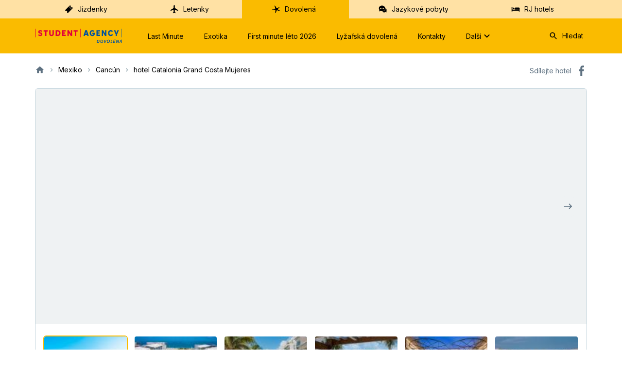

--- FILE ---
content_type: text/html; charset=utf-8
request_url: https://dovolena.cz/hotel/mexiko4876/catalonia-costa-mujeres
body_size: 37557
content:
<!DOCTYPE html><html lang="cs"><head><meta charSet="UTF-8"/><meta name="viewport" content="width=device-width, initial-scale=1.0"/><link rel="icon" href="/favicon.ico"/><link rel="icon" type="image/svg+xml" href="/fav-icons/favicon.svg"/><link rel="apple-touch-icon" sizes="180x180" href="/fav-icons/apple-touch-icon.png"/><meta name="google-site-verification" content="qixtdRaAlWNaLlGgrHzfpFvuA50NWq1RTTbBoCyissQ"/><title>Catalonia Grand Costa Mujeres 5, Mexiko, Cancún | - dovolena.cz</title><meta name="description" content="Objednejte si dovolenou v hotelu Catalonia Grand Costa Mujeres 5, Mexiko, Cancún. Největší nabídka zájezdů od českých a německých CK. Každý si vybere! Ceny stejné jako u CK. Rezervujte jednoduše online, jen pár kliků k dovolené dle vašich představ."/><meta property="og:title" content="Catalonia Grand Costa Mujeres 5, Mexiko, Cancún | - dovolena.cz"/><meta property="og:description" content="Objednejte si dovolenou v hotelu Catalonia Grand Costa Mujeres 5, Mexiko, Cancún. Největší nabídka zájezdů od českých a německých CK. Každý si vybere! Ceny stejné jako u CK. Rezervujte jednoduše online, jen pár kliků k dovolené dle vašich představ."/><meta property="og:image" content="https://image.dovolena.cz/photos/71/3/1797ecd95db04048fefad28d1586b.png"/><link rel="canonical" href="https://dovolena.cz/hotel/mexiko4876/catalonia-costa-mujeres"/><meta name="next-head-count" content="12"/><link rel="preload" href="/_next/static/css/d4a9ea7cf1400add.css" as="style"/><link rel="stylesheet" href="/_next/static/css/d4a9ea7cf1400add.css" data-n-g=""/><link rel="preload" href="/_next/static/css/4ab345f809be1150.css" as="style"/><link rel="stylesheet" href="/_next/static/css/4ab345f809be1150.css" data-n-p=""/><link rel="preload" href="/_next/static/css/b24b9ce23718dcea.css" as="style"/><link rel="stylesheet" href="/_next/static/css/b24b9ce23718dcea.css" data-n-p=""/><link rel="preload" href="/_next/static/css/16578ada02a02322.css" as="style"/><link rel="stylesheet" href="/_next/static/css/16578ada02a02322.css" data-n-p=""/><noscript data-n-css=""></noscript><script defer="" nomodule="" src="/_next/static/chunks/polyfills-42372ed130431b0a.js"></script><script defer="" src="/_next/static/chunks/9843.7678b5cbc1ce2d08.js"></script><script defer="" src="/_next/static/chunks/8854.1f3270303d00c6bf.js"></script><script defer="" src="/_next/static/chunks/4912.8c9529eb35921985.js"></script><script defer="" src="/_next/static/chunks/5837.8a4997f59041e1c8.js"></script><script defer="" src="/_next/static/chunks/3049.7dc6601a9a3f5d53.js"></script><script defer="" src="/_next/static/chunks/2355.0fee33e647ab1b02.js"></script><script defer="" src="/_next/static/chunks/3859.0401526e0d5ef83b.js"></script><script defer="" src="/_next/static/chunks/5707.ba9827d85acc122f.js"></script><script defer="" src="/_next/static/chunks/9801.7ab0ecd91d257376.js"></script><script defer="" src="/_next/static/chunks/9120.3c4749db2071bc95.js"></script><script defer="" src="/_next/static/chunks/7877.8b57bdf7cf5895b9.js"></script><script defer="" src="/_next/static/chunks/6992.726ce309f441aac8.js"></script><script defer="" src="/_next/static/chunks/8098.c9a9ea1cad6fa6bd.js"></script><script defer="" src="/_next/static/chunks/8372.fb9389f79630a3cb.js"></script><script defer="" src="/_next/static/chunks/6352.d2e29c0620325f34.js"></script><script defer="" src="/_next/static/chunks/1485.f90efae36b9e03ac.js"></script><script defer="" src="/_next/static/chunks/1241.7df63e85129b33b8.js"></script><script defer="" src="/_next/static/chunks/3602.ef3ba5ca5cbf737f.js"></script><script defer="" src="/_next/static/chunks/518.95f850fea3d64df5.js"></script><script defer="" src="/_next/static/chunks/7287.7aa0682baf27b53e.js"></script><script defer="" src="/_next/static/chunks/4025.06e7ab8c1b75ab77.js"></script><script defer="" src="/_next/static/chunks/5219.f03beaed1baf0433.js"></script><script src="/_next/static/chunks/webpack-f57eae26774d87bc.js" defer=""></script><script src="/_next/static/chunks/framework-7df543adc077bcbc.js" defer=""></script><script src="/_next/static/chunks/main-ce54ab23f60cf54c.js" defer=""></script><script src="/_next/static/chunks/pages/_app-6865732a7f587998.js" defer=""></script><script src="/_next/static/chunks/6751-e52ca7fef2d8e564.js" defer=""></script><script src="/_next/static/chunks/6642-84c380244b151422.js" defer=""></script><script src="/_next/static/chunks/4285-11702ddb87b128fa.js" defer=""></script><script src="/_next/static/chunks/6935-ffdbbf7518114400.js" defer=""></script><script src="/_next/static/chunks/8516-31a0620e061f47f8.js" defer=""></script><script src="/_next/static/chunks/pages/hotel/%5B...path%5D-9b765219e5ababbe.js" defer=""></script><script src="/_next/static/sPcbslTbB1JHgpsdTe3wz/_buildManifest.js" defer=""></script><script src="/_next/static/sPcbslTbB1JHgpsdTe3wz/_ssgManifest.js" defer=""></script></head><body><div id="__next"><main class="PageLayout_main__htov6"><header class="Header_header__Qa2IW"><nav class="PrimaryMenu_primaryMenu__QPtQp"><ul class="PrimaryMenu_list__NqMwS"><li class="PrimaryMenu_listItem__kedwb"><a href="https://www.regiojet.cz/" title="Jízdenky" class="Link_link__zYLA9"><svg xmlns="http://www.w3.org/2000/svg" viewBox="0 0 24 24" fill="currentColor" class="Link_icon__Wb82N"><path d="M16.62 3.977 15.6 2.958c-.487-.487-1.27-.501-1.74-.032L9.59 7.197 7.196 9.59l-4.313 4.314c-.47.47-.456 1.253.031 1.74l1.02 1.02c.811-.812 2.16-.744 3.002.098s.866 2.147.099 3.003l1.108 1.108c.487.487 1.27.501 1.74.032l4.314-4.314 2.392-2.392 4.313-4.314c.47-.47.456-1.253-.031-1.74l-1.108-1.108c-.812.812-2.161.743-3.003-.099-.885-.799-.953-2.148-.141-2.96m2.05 7.432-.641.64-1.33-1.329.641-.64zm-1.684-1.684-.64.64-1.286-1.284.641-.64zm-1.64-1.64-.64.642-1.33-1.33.642-.64zm-1.683-1.683-.64.64-1.285-1.284.64-.64z"></path></svg> <!-- -->Jízdenky</a></li><li class="PrimaryMenu_listItem__kedwb"><a href="https://www.studentagency.cz/" title="Letenky" class="Link_link__zYLA9"><svg xmlns="http://www.w3.org/2000/svg" viewBox="0 0 24 24" fill="currentColor" class="Link_icon__Wb82N"><path d="M21 14.58c0-.36-.19-.69-.49-.89L13 9V3.5c0-.83-.67-1.5-1.5-1.5S10 2.67 10 3.5V9l-7.51 4.69a1.05 1.05 0 0 0 .87 1.89L10 13.5V19l-1.8 1.35a.48.48 0 0 0-.2.4v.59c0 .33.32.57.64.48L11.5 21l2.86.82c.32.09.64-.15.64-.48v-.59a.48.48 0 0 0-.2-.4L13 19v-5.5l6.64 2.08c.68.21 1.36-.3 1.36-1"></path></svg> <!-- -->Letenky</a></li><li class="PrimaryMenu_listItem__kedwb"><a href="https://dovolena.cz" title="Dovolená" class="Link_link__zYLA9 Link_active__PVcIM"><svg xmlns="http://www.w3.org/2000/svg" viewBox="0 0 24 24" fill="currentColor" class="Link_icon__Wb82N"><path d="M13.817 9.48c.741.216 6.047-2.881 6.441-2.387 1.043 1.377-4.379 3.98-4.356 4.797s6.743 3.42 6.048 4.602c-.811 1.398-6.882-2.516-7.809-2.129-1.181.495-1.83 6.84-3.522 6.969-1.621.129.788-6.668-.417-7.958-.579-.624-8.132 0-8.202-1.42-.046-1.054 7.577-.946 8.017-1.613.857-1.333-2.48-6.689-1.738-7.205 1.83-1.204 4.264 5.98 5.538 6.345"></path></svg> <!-- -->Dovolená</a></li><li class="PrimaryMenu_listItem__kedwb"><a href="https://www.jazykovepobyty.cz/" title="Jazykové pobyty" class="Link_link__zYLA9"><svg xmlns="http://www.w3.org/2000/svg" viewBox="0 0 24 24" fill="currentColor" class="Link_icon__Wb82N"><path d="M17.516 9.838C17.516 6.056 14.04 3 9.758 3S2 6.056 2 9.838c0 1.357.442 2.637 1.229 3.706l-.403 3.515c-.02.23.21.401.422.306l3.034-1.395a8.6 8.6 0 0 0 3.457.726c4.301 0 7.777-3.075 7.777-6.858M13.483 8.75c.615 0 1.095.496 1.095 1.088 0 .612-.5 1.09-1.095 1.09a1.104 1.104 0 0 1-1.094-1.09c-.02-.592.48-1.088 1.094-1.088m-7.431 2.196a1.09 1.09 0 0 1-1.095-1.088c0-.612.5-1.09 1.095-1.09s1.094.497 1.094 1.09c.02.592-.48 1.088-1.094 1.088m2.611-1.108c0-.61.5-1.088 1.095-1.088.614 0 1.094.496 1.094 1.088 0 .612-.499 1.09-1.094 1.09-.595.018-1.095-.478-1.095-1.09"></path><path d="M21.182 13.468c-.225-1.669-1.255-3.06-2.681-3.891a8.24 8.24 0 0 1-1.944 4.757c-1.503 1.791-3.644 2.966-6.044 3.283l-.161.022c1.254 1.532 3.345 2.424 5.584 2.127a6.3 6.3 0 0 0 2.583-.936l2.49.796c.172.062.334-.108.288-.293l-.683-2.775c.51-.938.715-2.005.568-3.09"></path></svg> <!-- -->Jazykové pobyty</a></li><li class="PrimaryMenu_listItem__kedwb"><a href="https://regiojethotels.cz/" title="RJ hotels" class="Link_link__zYLA9"><svg xmlns="http://www.w3.org/2000/svg" viewBox="0 0 24 24" fill="currentColor" class="Link_icon__Wb82N"><path d="M20.918 8.19c-.606 0-1.082.482-1.082 1.095v3.678H4.25V7.095C4.251 6.482 3.775 6 3.126 6 2.476 6 2 6.482 2 7.095v9.81C2 17.518 2.476 18 3.126 18s1.125-.482 1.125-1.095v-1.27h15.584v1.27c0 .613.477 1.095 1.083 1.095S22 17.518 22 16.905v-7.62c0-.613-.476-1.095-1.082-1.095"></path><path d="M7.455 11.54A1.83 1.83 0 0 0 9.273 9.7c0-1.015-.814-1.839-1.818-1.839a1.83 1.83 0 0 0-1.819 1.84c0 1.016.814 1.84 1.819 1.84M11.683 12.964h9.235C22 12.92 22 10.784 22 9.77s0-1.909-2.41-1.909h-7.907c-.828 0-1.471.895-1.471 1.91 0 1.013-.368 3.192 1.47 3.192"></path></svg> <!-- -->RJ hotels</a></li></ul></nav><nav class="Header_menu__ymVj1"><div class="Header_menuContent__7f7RO"><a title="STUDENT AGENCY Dovolená" href="/"><span class="Logo_logo__dhwDa"><img alt="STUDENT AGENCY Dovolená" loading="lazy" width="181" height="30" decoding="async" data-nimg="1" style="color:transparent" src="/illustrations/logo_header.svg"/></span></a><ul class="ProductMenu_productMenu__oYxdG"><li class="ProductMenu_listItem__8zsQ3"><a href="/last-minute" title="Last Minute" class="MenuItem_link__Ke0_B">Last Minute</a></li><li class="ProductMenu_listItem__8zsQ3"><a href="/exotika" title="Exotika" class="MenuItem_link__Ke0_B">Exotika</a></li><li class="ProductMenu_listItem__8zsQ3"><a href="/first-minute" title="First minute léto 2026" class="MenuItem_link__Ke0_B">First minute léto 2026</a></li><li class="ProductMenu_listItem__8zsQ3"><a href="/zima-na-horach" title="Lyžařská dovolená" class="MenuItem_link__Ke0_B">Lyžařská dovolená</a></li><li class="ProductMenu_listItem__8zsQ3"><a href="/kontakt" title="Kontakty" class="MenuItem_link__Ke0_B">Kontakty</a></li><li class="ProductMenu_listItem__8zsQ3"><div class="MenuItem_subMenuContainer__CkGvc"><button title="Další" class="MenuItem_link__Ke0_B" type="button">Další<svg xmlns="http://www.w3.org/2000/svg" viewBox="0 0 24 24" fill="currentColor" class="MenuItem_icon__fwmUL"><path d="M8.12 9.29 12 13.17l3.88-3.88a.996.996 0 1 1 1.41 1.41l-4.59 4.59a.996.996 0 0 1-1.41 0L6.7 10.7a.996.996 0 0 1 0-1.41c.39-.38 1.03-.39 1.42 0"></path></svg></button><div class="SubMenu_container__6osK5 MenuItem_subMenuInactive__kqLEp"><div class="SubMenu_content__JtQtO"><ul class="SubMenu_column__jAJk_"><li><a title="Blog" href="/blog" class="SubMenu_submenuLink__pW3yu">Blog</a></li><li><a title="Pojištění Koala Flex" href="/pojisteni-storna-bez-udani-duvodu" class="SubMenu_submenuLink__pW3yu">Pojištění Koala Flex</a></li><li><a title="Parkování a doprava na letiště" href="/parkovani-na-letistich" class="SubMenu_submenuLink__pW3yu">Parkování a doprava na letiště</a></li><li><a title="Recenze hotelů" href="https://dovolena.cz/recenze" class="SubMenu_submenuLink__pW3yu">Recenze hotelů</a></li></ul><ul class="SubMenu_column__jAJk_"><li><a title="Víza" href="https://www.studentagency.cz/sluzby/viza/" class="SubMenu_submenuLink__pW3yu">Víza</a></li><li><a title="Cestovní kanceláře" href="/cestovni-kancelare" class="SubMenu_submenuLink__pW3yu">Cestovní kanceláře</a></li><li><a title="Často kladené otázky" href="/faq" class="SubMenu_submenuLink__pW3yu">Často kladené otázky</a></li><li><a title="Postup při koupi zájezdu" href="/postup-pri-koupi-zajezdu" class="SubMenu_submenuLink__pW3yu">Postup při koupi zájezdu</a></li></ul><ul class="SubMenu_column__jAJk_"><li><a title="Proč nakupovat u STUDENT AGENCY" href="/proc-nakupovat-u-student-agency" class="SubMenu_submenuLink__pW3yu">Proč nakupovat u STUDENT AGENCY</a></li><li><a title="Informace o přístupnosti" href="/prohlaseni-o-pristupnosti" class="SubMenu_submenuLink__pW3yu">Informace o přístupnosti</a></li><li><a title="Platba benefity" href="/platba-benefity" class="SubMenu_submenuLink__pW3yu">Platba benefity</a></li><li><a title="Kompenzace za zrušení či zpoždění letu" href="/click2claim-kompenzace-za-zruseni-a-zpozdeni-letu" class="SubMenu_submenuLink__pW3yu">Kompenzace za zrušení či zpoždění letu</a></li></ul><ul class="SubMenu_column__jAJk_"><li><a title="Dárkové certifikáty" href="/certifikaty" class="SubMenu_submenuLink__pW3yu">Dárkové certifikáty</a></li><li><a title="Pronájem aut" href="https://dovolena.rentalcars.com/?cor=cz&amp;adplat=hp&amp;adcamp=header" class="SubMenu_submenuLink__pW3yu">Pronájem aut</a></li><li><a title="Kam na dovolenou" href="/destinace" class="SubMenu_submenuLink__pW3yu">Kam na dovolenou</a></li><li><a title="Cestovní pojištění Allianz" href="/cestovni-pojisteni" class="SubMenu_submenuLink__pW3yu">Cestovní pojištění Allianz</a></li></ul></div></div></div><div class="MenuItem_subMenuShadow__9Gkqm MenuItem_subMenuInactive__kqLEp"></div></li></ul><span class="Search_container__EKiqk"><button type="button" class="SelectButton_button__sPD_r SelectButton_big___Z6JD Search_search__IVgEQ Header_search__Qc2OK" title="Hledat"><svg xmlns="http://www.w3.org/2000/svg" viewBox="0 0 24 24" fill="currentColor" class="Search_icon__dlhja"><path d="M15.5 14h-.79l-.28-.27a6.5 6.5 0 0 0 1.48-5.34c-.47-2.78-2.79-5-5.59-5.34a6.505 6.505 0 0 0-7.27 7.27c.34 2.8 2.56 5.12 5.34 5.59a6.5 6.5 0 0 0 5.34-1.48l.27.28v.79l4.25 4.25c.41.41 1.08.41 1.49 0s.41-1.08 0-1.49zm-6 0C7.01 14 5 11.99 5 9.5S7.01 5 9.5 5 14 7.01 14 9.5 11.99 14 9.5 14"></path></svg>Hledat</button><form class="Search_inputResultsContainer__Dfvdj"><div class="SearchInput_container__OLCtm"><span class="SearchInput_iconContainer__TTl1W"><svg xmlns="http://www.w3.org/2000/svg" viewBox="0 0 24 24" fill="currentColor" class="SearchInput_iconSearch__cuYoj"><path d="M15.5 14h-.79l-.28-.27a6.5 6.5 0 0 0 1.48-5.34c-.47-2.78-2.79-5-5.59-5.34a6.505 6.505 0 0 0-7.27 7.27c.34 2.8 2.56 5.12 5.34 5.59a6.5 6.5 0 0 0 5.34-1.48l.27.28v.79l4.25 4.25c.41.41 1.08.41 1.49 0s.41-1.08 0-1.49zm-6 0C7.01 14 5 11.99 5 9.5S7.01 5 9.5 5 14 7.01 14 9.5 11.99 14 9.5 14"></path></svg></span><input name="query" class="SearchInput_input__CcSNs" placeholder="Hledat hotel nebo destinaci"/></div><div class="SearchResults_container__EPbW3"><div class="SearchResults_showAll__8Fx_p">Zadejte prosím minimálně tři znaky. Vyhledáme Vám hotely nebo destinace z databáze.</div></div></form></span></div></nav><div class="Header_mobile__CStAz"><a title="STUDENT AGENCY Dovolená" href="/"><span class="Logo_logo__dhwDa"><img alt="STUDENT AGENCY Dovolená" loading="lazy" width="181" height="30" decoding="async" data-nimg="1" style="color:transparent" src="/illustrations/logo_header.svg"/></span></a><div class="Header_mobileControls__pWoYK"><svg xmlns="http://www.w3.org/2000/svg" viewBox="0 0 24 24" fill="currentColor" class="hidden"><path d="M18.3 5.71a.996.996 0 0 0-1.41 0L12 10.59 7.11 5.7A.996.996 0 1 0 5.7 7.11L10.59 12 5.7 16.89a.996.996 0 1 0 1.41 1.41L12 13.41l4.89 4.89a.996.996 0 1 0 1.41-1.41L13.41 12l4.89-4.89c.38-.38.38-1.02 0-1.4"></path></svg><button type="button" class="IconButton_button__knSPl IconButton_primary__UnYzq IconMobileMenu_mobileControl__nc7hq Header_mobileControl__0Uo8o" title="Menu"><svg xmlns="http://www.w3.org/2000/svg" viewBox="0 0 24 24" fill="currentColor"><path d="M4 18h16c.55 0 1-.45 1-1s-.45-1-1-1H4c-.55 0-1 .45-1 1s.45 1 1 1m0-5h16c.55 0 1-.45 1-1s-.45-1-1-1H4c-.55 0-1 .45-1 1s.45 1 1 1M3 7c0 .55.45 1 1 1h16c.55 0 1-.45 1-1s-.45-1-1-1H4c-.55 0-1 .45-1 1"></path></svg></button></div></div></header><div id="NotificationPortalContainer" class="NotificationContainer_container__bwvyp"></div><div class="Hotel_page__tNSIe"><header class="Hotel_header__euKMM"><nav aria-label="breadcrumb" class="layout-overflow-pr-fix Hotel_breadcrumb__ALjMc"><ol class="Breadcrumb_breadcrumb__HUY_X"><li><a href="/"><svg xmlns="http://www.w3.org/2000/svg" viewBox="0 0 24 24" fill="currentColor" aria-label="dovolena.cz" class="Breadcrumb_iconHome__uEFWz"><path d="M10 19v-5h4v5c0 .55.45 1 1 1h3c.55 0 1-.45 1-1v-7h1.7c.46 0 .68-.57.33-.87L12.67 3.6c-.38-.34-.96-.34-1.34 0l-8.36 7.53c-.34.3-.13.87.33.87H5v7c0 .55.45 1 1 1h3c.55 0 1-.45 1-1"></path></svg></a></li><li><svg xmlns="http://www.w3.org/2000/svg" viewBox="0 0 24 24" fill="currentColor" class="Breadcrumb_iconArrow__0CjF1" aria-hidden="true"><path d="M9.29 15.88 13.17 12 9.29 8.12a.996.996 0 1 1 1.41-1.41l4.59 4.59c.39.39.39 1.02 0 1.41L10.7 17.3a.996.996 0 0 1-1.41 0c-.38-.39-.39-1.03 0-1.42"></path></svg><span class="Breadcrumb_breadcrumbItem__StE5X">Mexiko</span></li><li><svg xmlns="http://www.w3.org/2000/svg" viewBox="0 0 24 24" fill="currentColor" class="Breadcrumb_iconArrow__0CjF1" aria-hidden="true"><path d="M9.29 15.88 13.17 12 9.29 8.12a.996.996 0 1 1 1.41-1.41l4.59 4.59c.39.39.39 1.02 0 1.41L10.7 17.3a.996.996 0 0 1-1.41 0c-.38-.39-.39-1.03 0-1.42"></path></svg><span class="Breadcrumb_breadcrumbItem__StE5X">Cancún</span></li><li><svg xmlns="http://www.w3.org/2000/svg" viewBox="0 0 24 24" fill="currentColor" class="Breadcrumb_iconArrow__0CjF1" aria-hidden="true"><path d="M9.29 15.88 13.17 12 9.29 8.12a.996.996 0 1 1 1.41-1.41l4.59 4.59c.39.39.39 1.02 0 1.41L10.7 17.3a.996.996 0 0 1-1.41 0c-.38-.39-.39-1.03 0-1.42"></path></svg><span class="Breadcrumb_breadcrumbItem__StE5X" aria-current="page">hotel Catalonia Grand Costa Mujeres</span></li></ol></nav><button type="button" class="ShareWidget_shareWidget__i5_bj ShareWidget_link__G_AQm Hotel_shareWidget__kpKX0"><span class="ShareWidget_label__gadXT">Sdílejte hotel</span><svg xmlns="http://www.w3.org/2000/svg" viewBox="0 0 24 24" fill="currentColor" class="ShareWidget_icon__FDuX_"><path d="M14.14 22.184V12.52h3.242l.487-3.766H14.14V6.35c0-1.09.301-1.833 1.866-1.833H18v-3.37A27 27 0 0 0 15.095 1c-2.875 0-4.843 1.755-4.843 4.977v2.778H7v3.766h3.252v9.663z"></path></svg></button></header><div><section class="HotelOverviewCard_card__P2jny"><div class="HotelOverviewCard_headerArea__S6_TK"><div class="HotelOverviewCard_headerPrimaryCell__PFHj8"><div class="Rating_rating__pl3Ag HotelOverviewCard_rating__qER4Z"><svg xmlns="http://www.w3.org/2000/svg" viewBox="0 0 24 24" fill="currentColor" class="Rating_star__cedEm"><path d="m12 17.27 4.15 2.51c.76.46 1.69-.22 1.49-1.08l-1.1-4.72 3.67-3.18c.67-.58.31-1.68-.57-1.75l-4.83-.41-1.89-4.46c-.34-.81-1.5-.81-1.84 0L9.19 8.63l-4.83.41c-.88.07-1.24 1.17-.57 1.75l3.67 3.18-1.1 4.72c-.2.86.73 1.54 1.49 1.08z"></path></svg><svg xmlns="http://www.w3.org/2000/svg" viewBox="0 0 24 24" fill="currentColor" class="Rating_star__cedEm"><path d="m12 17.27 4.15 2.51c.76.46 1.69-.22 1.49-1.08l-1.1-4.72 3.67-3.18c.67-.58.31-1.68-.57-1.75l-4.83-.41-1.89-4.46c-.34-.81-1.5-.81-1.84 0L9.19 8.63l-4.83.41c-.88.07-1.24 1.17-.57 1.75l3.67 3.18-1.1 4.72c-.2.86.73 1.54 1.49 1.08z"></path></svg><svg xmlns="http://www.w3.org/2000/svg" viewBox="0 0 24 24" fill="currentColor" class="Rating_star__cedEm"><path d="m12 17.27 4.15 2.51c.76.46 1.69-.22 1.49-1.08l-1.1-4.72 3.67-3.18c.67-.58.31-1.68-.57-1.75l-4.83-.41-1.89-4.46c-.34-.81-1.5-.81-1.84 0L9.19 8.63l-4.83.41c-.88.07-1.24 1.17-.57 1.75l3.67 3.18-1.1 4.72c-.2.86.73 1.54 1.49 1.08z"></path></svg><svg xmlns="http://www.w3.org/2000/svg" viewBox="0 0 24 24" fill="currentColor" class="Rating_star__cedEm"><path d="m12 17.27 4.15 2.51c.76.46 1.69-.22 1.49-1.08l-1.1-4.72 3.67-3.18c.67-.58.31-1.68-.57-1.75l-4.83-.41-1.89-4.46c-.34-.81-1.5-.81-1.84 0L9.19 8.63l-4.83.41c-.88.07-1.24 1.17-.57 1.75l3.67 3.18-1.1 4.72c-.2.86.73 1.54 1.49 1.08z"></path></svg><svg xmlns="http://www.w3.org/2000/svg" viewBox="0 0 24 24" fill="currentColor" class="Rating_star__cedEm"><path d="m12 17.27 4.15 2.51c.76.46 1.69-.22 1.49-1.08l-1.1-4.72 3.67-3.18c.67-.58.31-1.68-.57-1.75l-4.83-.41-1.89-4.46c-.34-.81-1.5-.81-1.84 0L9.19 8.63l-4.83.41c-.88.07-1.24 1.17-.57 1.75l3.67 3.18-1.1 4.72c-.2.86.73 1.54 1.49 1.08z"></path></svg></div><h1 class="HotelOverviewCard_title__HN0n3">Catalonia Grand Costa Mujeres</h1></div><div class="HotelOverviewCard_headerSecondaryCell__Z8EH1"><button type="button" class="ShareWidget_shareWidget__i5_bj ShareWidget_link__G_AQm HotelOverviewCard_shareWidget___rGfr"><svg xmlns="http://www.w3.org/2000/svg" viewBox="0 0 24 24" fill="currentColor" class="ShareWidget_icon__FDuX_"><path d="M14.14 22.184V12.52h3.242l.487-3.766H14.14V6.35c0-1.09.301-1.833 1.866-1.833H18v-3.37A27 27 0 0 0 15.095 1c-2.875 0-4.843 1.755-4.843 4.977v2.778H7v3.766h3.252v9.663z"></path></svg></button></div></div><div class="HotelOverviewCard_carouselArea__9xAJz"><div class="Carousel_wrapper__s0n3O HotelOverviewCard_carousel__JmBTg"><div class="ContentWrapper_wrapper__Ddoic" style="transform:translateX(-0px);width:0px;height:0"><div class="Slide_wrapper__st2bq" style="width:0px"><img alt="" loading="lazy" decoding="async" data-nimg="fill" class="noFlickering" style="position:absolute;height:100%;width:100%;left:0;top:0;right:0;bottom:0;object-fit:cover;color:transparent;background-size:cover;background-position:50% 50%;background-repeat:no-repeat;background-image:url(&quot;data:image/svg+xml;charset=utf-8,%3Csvg xmlns=&#x27;http://www.w3.org/2000/svg&#x27; %3E%3Cfilter id=&#x27;b&#x27; color-interpolation-filters=&#x27;sRGB&#x27;%3E%3CfeGaussianBlur stdDeviation=&#x27;20&#x27;/%3E%3CfeColorMatrix values=&#x27;1 0 0 0 0 0 1 0 0 0 0 0 1 0 0 0 0 0 100 -1&#x27; result=&#x27;s&#x27;/%3E%3CfeFlood x=&#x27;0&#x27; y=&#x27;0&#x27; width=&#x27;100%25&#x27; height=&#x27;100%25&#x27;/%3E%3CfeComposite operator=&#x27;out&#x27; in=&#x27;s&#x27;/%3E%3CfeComposite in2=&#x27;SourceGraphic&#x27;/%3E%3CfeGaussianBlur stdDeviation=&#x27;20&#x27;/%3E%3C/filter%3E%3Cimage width=&#x27;100%25&#x27; height=&#x27;100%25&#x27; x=&#x27;0&#x27; y=&#x27;0&#x27; preserveAspectRatio=&#x27;xMidYMid slice&#x27; style=&#x27;filter: url(%23b);&#x27; href=&#x27;https://image.dovolena.cz/_small/photos/71/3/1797ecd95db04048fefad28d1586b.png&#x27;/%3E%3C/svg%3E&quot;)" sizes="100vw" srcSet="/_next/image?url=https%3A%2F%2Fimage.dovolena.cz%2F_small%2Fphotos%2F71%2F3%2F1797ecd95db04048fefad28d1586b.png&amp;w=640&amp;q=75 640w, /_next/image?url=https%3A%2F%2Fimage.dovolena.cz%2F_small%2Fphotos%2F71%2F3%2F1797ecd95db04048fefad28d1586b.png&amp;w=750&amp;q=75 750w, /_next/image?url=https%3A%2F%2Fimage.dovolena.cz%2F_small%2Fphotos%2F71%2F3%2F1797ecd95db04048fefad28d1586b.png&amp;w=828&amp;q=75 828w, /_next/image?url=https%3A%2F%2Fimage.dovolena.cz%2F_small%2Fphotos%2F71%2F3%2F1797ecd95db04048fefad28d1586b.png&amp;w=1080&amp;q=75 1080w, /_next/image?url=https%3A%2F%2Fimage.dovolena.cz%2F_small%2Fphotos%2F71%2F3%2F1797ecd95db04048fefad28d1586b.png&amp;w=1200&amp;q=75 1200w, /_next/image?url=https%3A%2F%2Fimage.dovolena.cz%2F_small%2Fphotos%2F71%2F3%2F1797ecd95db04048fefad28d1586b.png&amp;w=1920&amp;q=75 1920w, /_next/image?url=https%3A%2F%2Fimage.dovolena.cz%2F_small%2Fphotos%2F71%2F3%2F1797ecd95db04048fefad28d1586b.png&amp;w=2048&amp;q=75 2048w, /_next/image?url=https%3A%2F%2Fimage.dovolena.cz%2F_small%2Fphotos%2F71%2F3%2F1797ecd95db04048fefad28d1586b.png&amp;w=3840&amp;q=75 3840w" src="/_next/image?url=https%3A%2F%2Fimage.dovolena.cz%2F_small%2Fphotos%2F71%2F3%2F1797ecd95db04048fefad28d1586b.png&amp;w=3840&amp;q=75"/></div><div class="Slide_wrapper__st2bq" style="width:0px"><img alt="" loading="lazy" decoding="async" data-nimg="fill" class="noFlickering" style="position:absolute;height:100%;width:100%;left:0;top:0;right:0;bottom:0;object-fit:cover;color:transparent;background-size:cover;background-position:50% 50%;background-repeat:no-repeat;background-image:url(&quot;data:image/svg+xml;charset=utf-8,%3Csvg xmlns=&#x27;http://www.w3.org/2000/svg&#x27; %3E%3Cfilter id=&#x27;b&#x27; color-interpolation-filters=&#x27;sRGB&#x27;%3E%3CfeGaussianBlur stdDeviation=&#x27;20&#x27;/%3E%3CfeColorMatrix values=&#x27;1 0 0 0 0 0 1 0 0 0 0 0 1 0 0 0 0 0 100 -1&#x27; result=&#x27;s&#x27;/%3E%3CfeFlood x=&#x27;0&#x27; y=&#x27;0&#x27; width=&#x27;100%25&#x27; height=&#x27;100%25&#x27;/%3E%3CfeComposite operator=&#x27;out&#x27; in=&#x27;s&#x27;/%3E%3CfeComposite in2=&#x27;SourceGraphic&#x27;/%3E%3CfeGaussianBlur stdDeviation=&#x27;20&#x27;/%3E%3C/filter%3E%3Cimage width=&#x27;100%25&#x27; height=&#x27;100%25&#x27; x=&#x27;0&#x27; y=&#x27;0&#x27; preserveAspectRatio=&#x27;xMidYMid slice&#x27; style=&#x27;filter: url(%23b);&#x27; href=&#x27;https://image.dovolena.cz/_small/photos/a7/4/b567a047556774367cfee24229b69.jpg&#x27;/%3E%3C/svg%3E&quot;)" sizes="100vw" srcSet="/_next/image?url=https%3A%2F%2Fimage.dovolena.cz%2F_small%2Fphotos%2Fa7%2F4%2Fb567a047556774367cfee24229b69.jpg&amp;w=640&amp;q=75 640w, /_next/image?url=https%3A%2F%2Fimage.dovolena.cz%2F_small%2Fphotos%2Fa7%2F4%2Fb567a047556774367cfee24229b69.jpg&amp;w=750&amp;q=75 750w, /_next/image?url=https%3A%2F%2Fimage.dovolena.cz%2F_small%2Fphotos%2Fa7%2F4%2Fb567a047556774367cfee24229b69.jpg&amp;w=828&amp;q=75 828w, /_next/image?url=https%3A%2F%2Fimage.dovolena.cz%2F_small%2Fphotos%2Fa7%2F4%2Fb567a047556774367cfee24229b69.jpg&amp;w=1080&amp;q=75 1080w, /_next/image?url=https%3A%2F%2Fimage.dovolena.cz%2F_small%2Fphotos%2Fa7%2F4%2Fb567a047556774367cfee24229b69.jpg&amp;w=1200&amp;q=75 1200w, /_next/image?url=https%3A%2F%2Fimage.dovolena.cz%2F_small%2Fphotos%2Fa7%2F4%2Fb567a047556774367cfee24229b69.jpg&amp;w=1920&amp;q=75 1920w, /_next/image?url=https%3A%2F%2Fimage.dovolena.cz%2F_small%2Fphotos%2Fa7%2F4%2Fb567a047556774367cfee24229b69.jpg&amp;w=2048&amp;q=75 2048w, /_next/image?url=https%3A%2F%2Fimage.dovolena.cz%2F_small%2Fphotos%2Fa7%2F4%2Fb567a047556774367cfee24229b69.jpg&amp;w=3840&amp;q=75 3840w" src="/_next/image?url=https%3A%2F%2Fimage.dovolena.cz%2F_small%2Fphotos%2Fa7%2F4%2Fb567a047556774367cfee24229b69.jpg&amp;w=3840&amp;q=75"/></div><div class="Slide_wrapper__st2bq" style="width:0px"></div><div class="Slide_wrapper__st2bq" style="width:0px"></div><div class="Slide_wrapper__st2bq" style="width:0px"></div><div class="Slide_wrapper__st2bq" style="width:0px"></div><div class="Slide_wrapper__st2bq" style="width:0px"></div><div class="Slide_wrapper__st2bq" style="width:0px"></div><div class="Slide_wrapper__st2bq" style="width:0px"></div><div class="Slide_wrapper__st2bq" style="width:0px"></div><div class="Slide_wrapper__st2bq" style="width:0px"></div><div class="Slide_wrapper__st2bq" style="width:0px"></div><div class="Slide_wrapper__st2bq" style="width:0px"></div><div class="Slide_wrapper__st2bq" style="width:0px"></div><div class="Slide_wrapper__st2bq" style="width:0px"></div><div class="Slide_wrapper__st2bq" style="width:0px"></div><div class="Slide_wrapper__st2bq" style="width:0px"></div><div class="Slide_wrapper__st2bq" style="width:0px"></div><div class="Slide_wrapper__st2bq" style="width:0px"></div><div class="Slide_wrapper__st2bq" style="width:0px"></div><div class="Slide_wrapper__st2bq" style="width:0px"></div><div class="Slide_wrapper__st2bq" style="width:0px"></div><div class="Slide_wrapper__st2bq" style="width:0px"></div><div class="Slide_wrapper__st2bq" style="width:0px"></div><div class="Slide_wrapper__st2bq" style="width:0px"></div><div class="Slide_wrapper__st2bq" style="width:0px"></div><div class="Slide_wrapper__st2bq" style="width:0px"></div><div class="Slide_wrapper__st2bq" style="width:0px"></div><div class="Slide_wrapper__st2bq" style="width:0px"></div><div class="Slide_wrapper__st2bq" style="width:0px"></div><div class="Slide_wrapper__st2bq" style="width:0px"></div><div class="Slide_wrapper__st2bq" style="width:0px"></div><div class="Slide_wrapper__st2bq" style="width:0px"></div><div class="Slide_wrapper__st2bq" style="width:0px"></div><div class="Slide_wrapper__st2bq" style="width:0px"></div><div class="Slide_wrapper__st2bq" style="width:0px"></div><div class="Slide_wrapper__st2bq" style="width:0px"></div><div class="Slide_wrapper__st2bq" style="width:0px"></div><div class="Slide_wrapper__st2bq" style="width:0px"></div><div class="Slide_wrapper__st2bq" style="width:0px"></div><div class="Slide_wrapper__st2bq" style="width:0px"></div><div class="Slide_wrapper__st2bq" style="width:0px"></div><div class="Slide_wrapper__st2bq" style="width:0px"></div></div><button title="Zobrazit fotogalerii" type="button" class="Carousel_slideActionArea__fGmAA"></button><button class="Carousel_controlWrapper__cgh7q Carousel_absoluteRight__ES06f Carousel_controlWrapperBigArrows__p0AiV" title="Další foto" type="button"><div class="Carousel_controlCircle__a5qEd Carousel_controlCircleBigArrows__Id4l5"><svg xmlns="http://www.w3.org/2000/svg" viewBox="0 0 24 24" fill="currentColor" class="Carousel_controlIcon__OnO3b Carousel_controlIconBigArrows__56f7M"><path d="M14.29 5.71a.996.996 0 0 0 0 1.41L18.17 11H3c-.55 0-1 .45-1 1s.45 1 1 1h15.18l-3.88 3.88a.996.996 0 1 0 1.41 1.41l5.59-5.59a.996.996 0 0 0 0-1.41l-5.6-5.58a.996.996 0 0 0-1.41 0"></path></svg></div></button></div><div class="HotelOverviewCard_thumbnailsArea__IXGY_"><div class="GalleryThumbnails_thumbnails__bG9SS HotelOverviewCard_galleryThumbnails__U0Q3k"><button type="button" class="GalleryThumbnails_item__HUgZO GalleryThumbnails_itemIsActive__L6aL1" title="Catalonia Grand Costa Mujeres"><div class="GalleryThumbnails_thumbnail__OSu_M" style="background-image:url(https://image.dovolena.cz/_thumb/photos/71/3/1797ecd95db04048fefad28d1586b.png)" title="Catalonia Grand Costa Mujeres"></div></button><button type="button" class="GalleryThumbnails_item__HUgZO" title="Catalonia Grand Costa Mujeres"><div class="GalleryThumbnails_thumbnail__OSu_M" style="background-image:url(https://image.dovolena.cz/_thumb/photos/a7/4/b567a047556774367cfee24229b69.jpg)" title="Catalonia Grand Costa Mujeres"></div></button><button type="button" class="GalleryThumbnails_item__HUgZO" title="Catalonia Grand Costa Mujeres"><div class="GalleryThumbnails_thumbnail__OSu_M" style="background-image:url(https://image.dovolena.cz/_thumb/photos/e2/f/359e13ad4dc7e901195f5fcdc66d5.jpg)" title="Catalonia Grand Costa Mujeres"></div></button><button type="button" class="GalleryThumbnails_item__HUgZO" title="Catalonia Grand Costa Mujeres"><div class="GalleryThumbnails_thumbnail__OSu_M" style="background-image:url(https://image.dovolena.cz/_thumb/photos/bf/1/b7cde38eb1acfce71e4c852a8fcd6.jpg)" title="Catalonia Grand Costa Mujeres"></div></button><button type="button" class="GalleryThumbnails_item__HUgZO" title="Catalonia Grand Costa Mujeres"><div class="GalleryThumbnails_thumbnail__OSu_M" style="background-image:url(https://image.dovolena.cz/_thumb/photos/08/e/7f988319940de70a378f3d4773d06.jpg)" title="Catalonia Grand Costa Mujeres"></div></button><button type="button" class="GalleryThumbnails_item__HUgZO" title="Catalonia Grand Costa Mujeres"><div class="GalleryThumbnails_thumbnail__OSu_M" style="background-image:url(https://image.dovolena.cz/_thumb/photos/48/2/1380c62da291635fd2def03bb9821.jpg)" title="Catalonia Grand Costa Mujeres"></div><span class="GalleryThumbnails_thumbnailOverlay__K_FoE">+37</span></button></div></div></div><div class="HotelOverviewCard_detailsArea__X5jR3"><p class="HotelOverviewCard_locationTags__snSCe"><a class="LocationTags_link__xZox4" href="/mexiko">Mexiko</a>,<!-- --> <a class="LocationTags_link__xZox4" href="/mexiko/cancun">Cancún</a></p><div class="HotelOverviewCard_hotelIconsRow___bjn4"><div class="HotelOverviewCard_ctaButtonContainer__03TZ7"><a rel="nofollow" class="Button_button__f_l0m Button_buttonLink__XgOZp Button_big__TyYdE Button_cta__V4anq HotelOverviewCard_ctaButton__Ks7dF" title="Vyhledat termín" href="/trip-detail?tripType=80-81-82-83-84-85-86-88-89-90-91-92-93-99-100-101&amp;date=28.01.2026-28.03.2026&amp;airport=40-45-48&amp;transport=35&amp;hotelId=672942&amp;destination=4876">Vyhledat termín</a></div></div></div></section></div><section class="Reviews_reviews__aKRuW Hotel_reviewsSection__Kg7cN"><h2 class="Reviews_reviewsTitle__daiFE">Recenze<span data-tooltip-id="reviewTitleIcon" class="Reviews_reviewsTitleIcon__8yDfY"><svg xmlns="http://www.w3.org/2000/svg" viewBox="0 0 24 24" fill="currentColor"><path d="M12 2C6.48 2 2 6.48 2 12s4.48 10 10 10 10-4.48 10-10S17.52 2 12 2m0 15c-.55 0-1-.45-1-1v-4.5c0-.55.45-1 1-1s1 .45 1 1V16c0 .55-.45 1-1 1m1-9a1 1 0 1 1-2 0 1 1 0 0 1 2 0"></path></svg></span></h2><p>Pro tento hotel nejsou zatím k dispozici žádné recenze od klientů <a href="https://dovolena.cz" rel="noreferrer noopener" target="_blank">www.dovolena.cz</a>. </p></section><section class="Accomodation_section__o5o7J Hotel_accommodationSection__ZmyTX"><h2>O hotelu</h2><div class="AccommodationCard_card__LFwDN"><div><div class="AccommodationCard_header__mvfT9"><div class="Rating_rating__pl3Ag AccommodationCard_rating__xEFLX"><svg xmlns="http://www.w3.org/2000/svg" viewBox="0 0 24 24" fill="currentColor" class="Rating_star__cedEm"><path d="m12 17.27 4.15 2.51c.76.46 1.69-.22 1.49-1.08l-1.1-4.72 3.67-3.18c.67-.58.31-1.68-.57-1.75l-4.83-.41-1.89-4.46c-.34-.81-1.5-.81-1.84 0L9.19 8.63l-4.83.41c-.88.07-1.24 1.17-.57 1.75l3.67 3.18-1.1 4.72c-.2.86.73 1.54 1.49 1.08z"></path></svg><svg xmlns="http://www.w3.org/2000/svg" viewBox="0 0 24 24" fill="currentColor" class="Rating_star__cedEm"><path d="m12 17.27 4.15 2.51c.76.46 1.69-.22 1.49-1.08l-1.1-4.72 3.67-3.18c.67-.58.31-1.68-.57-1.75l-4.83-.41-1.89-4.46c-.34-.81-1.5-.81-1.84 0L9.19 8.63l-4.83.41c-.88.07-1.24 1.17-.57 1.75l3.67 3.18-1.1 4.72c-.2.86.73 1.54 1.49 1.08z"></path></svg><svg xmlns="http://www.w3.org/2000/svg" viewBox="0 0 24 24" fill="currentColor" class="Rating_star__cedEm"><path d="m12 17.27 4.15 2.51c.76.46 1.69-.22 1.49-1.08l-1.1-4.72 3.67-3.18c.67-.58.31-1.68-.57-1.75l-4.83-.41-1.89-4.46c-.34-.81-1.5-.81-1.84 0L9.19 8.63l-4.83.41c-.88.07-1.24 1.17-.57 1.75l3.67 3.18-1.1 4.72c-.2.86.73 1.54 1.49 1.08z"></path></svg><svg xmlns="http://www.w3.org/2000/svg" viewBox="0 0 24 24" fill="currentColor" class="Rating_star__cedEm"><path d="m12 17.27 4.15 2.51c.76.46 1.69-.22 1.49-1.08l-1.1-4.72 3.67-3.18c.67-.58.31-1.68-.57-1.75l-4.83-.41-1.89-4.46c-.34-.81-1.5-.81-1.84 0L9.19 8.63l-4.83.41c-.88.07-1.24 1.17-.57 1.75l3.67 3.18-1.1 4.72c-.2.86.73 1.54 1.49 1.08z"></path></svg><svg xmlns="http://www.w3.org/2000/svg" viewBox="0 0 24 24" fill="currentColor" class="Rating_star__cedEm"><path d="m12 17.27 4.15 2.51c.76.46 1.69-.22 1.49-1.08l-1.1-4.72 3.67-3.18c.67-.58.31-1.68-.57-1.75l-4.83-.41-1.89-4.46c-.34-.81-1.5-.81-1.84 0L9.19 8.63l-4.83.41c-.88.07-1.24 1.17-.57 1.75l3.67 3.18-1.1 4.72c-.2.86.73 1.54 1.49 1.08z"></path></svg></div><h3 class="AccommodationCard_title__FFV_O">Catalonia Grand Costa Mujeres</h3></div></div><div class="AccommodationCard_mapArea__oNp9e"></div><div class="AccommodationCard_contentArea__Xyz0B"><h3 data-tooltip-id="hotelDescriptionTooltip" class="AccommodationCard_hotelDescriptionTitle__KLM7W">Neoficiální popis ubytování</h3><div class="AccommodationCard_detailHtmlContent__aCN41" id="google_translate_element" lang="cs"><h5>Poloha</h5><p>Moderní hotel postavený v roce 2019 na pláži Costa Mujeres v oblasti Cancun.&nbsp;</p>
<ul>
<li>Vzdálenost letiště Cancun (CUN): 35 km&nbsp;</li>
<li>Vzdálenost letiště Tulum (TQO): 187 km</li>
</ul><h5>Vybavení</h5><p>Vstupní hala s recepcí, hlavní bufetová restaurace, 5 a la carte restaurací (1 z nich pouze pro hosty Privileged), snack bar, creperie, 7 barů – včetně 2 barů u bazénů, diskotéka, kavárna, konferenční místnosti, prádelna, čistírna, obchod se suvenýry, 2 bazény, terasa na slunění s lehátky a slunečníky zdarma.</p><h5>Pokoje</h5><p><strong>Superior suite:</strong>&nbsp;koupelna/WC (vysoušeč vlasů), klimatizace, stropní ventilátor, trezor,&nbsp; LCD TV/sat., set na&nbsp;přípravu kávy a&nbsp;čaje, minibar, žehlička, oddělený obývací pokoj, balkon.<br /><br /><strong>Ostatní typy pokojů (pokud není uvedeno jinak, pokoje mají výše uvedené vybavení):</strong></p>
<ul>
<li><strong>Suite, superior, rodinná:</strong> prostornější, 2 postele queen</li>
<li><strong>Suite, Privileged:</strong> župan, pantofle, služby Privleged</li>
<li><strong>Suite, Privileged Suite, Swim up:</strong> privátní bazén</li>
</ul><h5>Zábava</h5><p>Hotel pořádá večerní show, diskotéka, sport bar a night club.</p><h5>Stravování</h5><p><strong>All inclusive:</strong></p>
<ul>
<li>Snídaně, oběd a večeře formou bufetu v hlavní restauraci</li>
<li>Během dne snacky a lehké občerstvení ve snack baru, creperie, Aromes café.</li>
<li>Čtyřikrát za týden možnost večeře v&nbsp;a la carte restauracích (s výjimkou restaurace Memories).</li>
<li>Vybrané alkoholické a nealkoholické nápoje místní výroby (s výjimkou vín v&nbsp;a la carte restauracích). &nbsp;</li>
<li>Hotel vyžaduje společenský oděv do a la carte restaurací.</li>
</ul><h5>Pláž</h5><p>Pláž s bílým pískem přímo u hotelu. Lehátka a slunečníky zdarma.</p><h5>Sportovní nabídka</h5><ul>
<li><strong>Zdarma:</strong> fitness, nemotorizované vodní sporty, 1 lekce potápění (v bazénu), plážový volejbal, lekce tance</li>
</ul><h5>Děti</h5><p>dětský bazén, dětské hřiště, dětský klub (pro děti 4 – 10 let), klub pro teenagery (11 – 17 let)</p><h5>Dodatečné služby</h5><p><strong>Privileged Club</strong></p>
<ul>
<li>1x vstup do vybrané části lázní</li>
<li>Snídaně, oběd a večeře formou a la carte v&nbsp;exkluzivní restauraci BLoved</li>
<li>Vyhrazená část pláže pro Privileged klienty &nbsp;</li>
<li>10% sleva na nákupy v&nbsp;hotelových obchodech</li>
<li>Pětkrát za týden možnost večeře v&nbsp;a la carte restauracích (s výjimkou restaurace Memories).</li>
</ul><h5>Web</h5><a href="https://www.cataloniahotels.com/en/hotel/catalonia-grand-costa-mujeres?mb=1">Catalonia Grand Costa Mujeres Hotel - OFFICIAL WEBSITE -&nbsp; Catalonia Hotels &amp; Resorts</a><h5>Wellness</h5><ul>
<li><strong>Za poplatek:</strong> lázně Alegría Spa nabízí nejrůznější masáže a procedury.</li>
</ul><h5>Internet</h5><ul>
<li><strong>Zdarma</strong>: WiFi na pokojích a ve vybraných prostorách hotelu</li>
</ul><h5>Oficiální kategorie</h5><ul>
<li>5 hvězdiček</li>
</ul>Možnost pokojů s vlastním bazénem</br>Klidné místo</br>Hotel přímo u pláže</br>Bohatý all inclusive program</br>Vhodné pro rodiny s dětmi</br></div></div></div></section></div><dialog aria-label="Zašlete si hotel na e-mail" class="Modal_dialog__H9gnl Modal_maxWidth__kJLQk"><div class="ShareTripByEmailForm_container__94cEH"><h2 class="ShareTripByEmailForm_title__pmWu_"></h2><form class="ShareTripByEmailForm_form__JjKKj"><fieldset class="ShareTripByEmailForm_fieldGrid__QR4Wo"><div><div class="Input_container__rzIXH"><input id="toEmail" type="text" class="Input_input__a5J6C" style="padding-right:16px" name="toEmail"/><label for="toEmail" class="Input_label__RfGA8">TripDetail.ShareTripByEmailForm.toEmail.label *</label><div class="Input_actions__ekMWy"></div></div></div><div><div class="Input_container__rzIXH"><input id="senderName" type="text" class="Input_input__a5J6C" style="padding-right:16px" name="senderName"/><label for="senderName" class="Input_label__RfGA8">TripDetail.ShareTripByEmailForm.senderName.label *</label><div class="Input_actions__ekMWy"></div></div></div><div><div class="TextArea_container__WGO5M"><textarea id="note" class="TextArea_textarea__opbpO" style="padding-right:16px" name="note" rows="1"></textarea><label for="note" class="TextArea_label__HmXIE">TripDetail.ShareTripByEmailForm.note.label</label><div class="TextArea_actions__ut7Ct"></div></div></div></fieldset><p class="ShareTripByEmailForm_recaptchaTerms__JgrlF">Tato stránka je chráněna pomocí Google reCAPTCHA. Platí <a href="https://policies.google.com/privacy" target="_blank" rel="noopener noreferrer">pravidla ochrany osobních údajů</a> a <a href="https://policies.google.com/terms" target="_blank" rel="noopener noreferrer">podmínek společnosti Google.</a></p><button type="submit" class="Button_button__f_l0m Button_small__eTosT Button_primary__gNjMo ShareTripByEmailForm_submitButton__b6WrI" title="TripDetail.ShareTripByEmailForm.submitButton">TripDetail.ShareTripByEmailForm.submitButton</button></form></div><button type="button" class="Modal_closeButton__hbhaN" title="Zavřít"><svg xmlns="http://www.w3.org/2000/svg" viewBox="0 0 24 24" fill="currentColor"><path d="M18.3 5.71a.996.996 0 0 0-1.41 0L12 10.59 7.11 5.7A.996.996 0 1 0 5.7 7.11L10.59 12 5.7 16.89a.996.996 0 1 0 1.41 1.41L12 13.41l4.89 4.89a.996.996 0 1 0 1.41-1.41L13.41 12l4.89-4.89c.38-.38.38-1.02 0-1.4"></path></svg></button></dialog><footer><div class="Newsletter_container__sv_Z_"><div class="Newsletter_wrapper__D27IJ"><h4 class="Newsletter_header__IB_8B">Nejlepší nabídky a tipy na cestování přímo ve vašem e-mailu</h4><form class="Newsletter_form__2D563"><div class="Newsletter_inputWrapper__J4hDP"><div class="Input_container__rzIXH"><input id="email" type="text" class="Input_input__a5J6C Newsletter_input__rGkEE" style="padding-right:16px" name="email" aria-invalid="false" placeholder="Váš e-mail" value=""/><label for="email" class="Input_label__RfGA8">Váš e-mail</label><div class="Input_actions__ekMWy"></div></div></div><div class="Newsletter_buttonWrapper__1dSWO"><button type="submit" class="Button_button__f_l0m Button_big__TyYdE Button_primary__gNjMo">Chci odebírat</button></div><div class="Newsletter_checkboxWrapper__IWf7o"><label for="optIn" class="Checkbox_label__FObcg"><input id="optIn" type="checkbox" class="Checkbox_input__wRN7N" name="optIn" aria-invalid="false"/><div class="Checkbox_checkbox__G4Zmn Checkbox_check__EbzWT"></div><span>Souhlasím se zpracováním <a class="Newsletter_link__T3Z20" href="/privacy-policy" rel="noreferrer noopener" target="_blank" title="Zásady ochrany osobních údajů">osobních údajů</a></span></label></div></form></div></div><section class="Top_section__A50oV"><div class="Top_content__maAFO"><div class="Top_links__VFnyw"><span class="Top_heading__dYodw">Důležité odkazy</span><div class="Top_linksContainer__7JfQl"><div class="Top_linksList___ElOx"><a class="Top_link__4Z7MU" href="/kontakt" title="Kontakty">Kontakty</a><a class="Top_link__4Z7MU" href="/platba-benefity" title="Platba benefity">Platba benefity</a><a class="Top_link__4Z7MU" title="O cestovních kancelářích" href="/cestovni-kancelare">O cestovních kancelářích</a><a class="Top_link__4Z7MU" title="Kariéra" href="https://regiojet.cz/kariera?department=sales&amp;location=ALL&amp;graduate=false&amp;company=ALL">Kariéra</a><a class="Top_link__4Z7MU" title="Obchodní podmínky" href="https://info.dovolena.cz/obchodni-podminky">Obchodní podmínky</a></div><div class="Top_linksList___ElOx"><a class="Top_link__4Z7MU" href="/pojisteni-proti-upadku" title="Pojištění proti úpadku">Pojištění proti úpadku</a><a class="Top_link__4Z7MU" title="Vaše podněty - pište řediteli" href="mailto:reditel@studentagency.cz">Vaše podněty - pište řediteli</a><a class="Top_link__4Z7MU" title="Affiliate program" href="https://aff.dovolena.cz">Affiliate program</a><a class="Top_link__4Z7MU" href="/recenze" title="Recenze hotelů">Recenze hotelů</a><a class="Top_link__4Z7MU" href="/privacy-policy" title="Zásady ochrany osobních údajů">Zásady ochrany osobních údajů</a></div></div></div><div class="Top_partners__FUa7p"><span class="Top_headingLogos__oiHC8">Členství a certifikáty</span><div class="Top_partnersLogos__ue_SZ"><span class="Logo_container__RwZ5c Top_partnersLogo__rLrsv"><img alt="ECIAA" loading="lazy" decoding="async" data-nimg="fill" style="position:absolute;height:100%;width:100%;left:0;top:0;right:0;bottom:0;object-fit:contain;color:transparent;background-size:contain;background-position:50% 50%;background-repeat:no-repeat;background-image:url(&quot;data:image/svg+xml;charset=utf-8,%3Csvg xmlns=&#x27;http://www.w3.org/2000/svg&#x27; %3E%3Cfilter id=&#x27;b&#x27; color-interpolation-filters=&#x27;sRGB&#x27;%3E%3CfeGaussianBlur stdDeviation=&#x27;20&#x27;/%3E%3CfeColorMatrix values=&#x27;1 0 0 0 0 0 1 0 0 0 0 0 1 0 0 0 0 0 100 -1&#x27; result=&#x27;s&#x27;/%3E%3CfeFlood x=&#x27;0&#x27; y=&#x27;0&#x27; width=&#x27;100%25&#x27; height=&#x27;100%25&#x27;/%3E%3CfeComposite operator=&#x27;out&#x27; in=&#x27;s&#x27;/%3E%3CfeComposite in2=&#x27;SourceGraphic&#x27;/%3E%3CfeGaussianBlur stdDeviation=&#x27;20&#x27;/%3E%3C/filter%3E%3Cimage width=&#x27;100%25&#x27; height=&#x27;100%25&#x27; x=&#x27;0&#x27; y=&#x27;0&#x27; preserveAspectRatio=&#x27;xMidYMid&#x27; style=&#x27;filter: url(%23b);&#x27; href=&#x27;/logos/eciaa.png&#x27;/%3E%3C/svg%3E&quot;)" sizes="100vw" srcSet="/_next/image?url=%2Flogos%2Feciaa.png&amp;w=640&amp;q=75 640w, /_next/image?url=%2Flogos%2Feciaa.png&amp;w=750&amp;q=75 750w, /_next/image?url=%2Flogos%2Feciaa.png&amp;w=828&amp;q=75 828w, /_next/image?url=%2Flogos%2Feciaa.png&amp;w=1080&amp;q=75 1080w, /_next/image?url=%2Flogos%2Feciaa.png&amp;w=1200&amp;q=75 1200w, /_next/image?url=%2Flogos%2Feciaa.png&amp;w=1920&amp;q=75 1920w, /_next/image?url=%2Flogos%2Feciaa.png&amp;w=2048&amp;q=75 2048w, /_next/image?url=%2Flogos%2Feciaa.png&amp;w=3840&amp;q=75 3840w" src="/_next/image?url=%2Flogos%2Feciaa.png&amp;w=3840&amp;q=75"/></span><span class="Logo_container__RwZ5c Top_partnersLogo__rLrsv"><img alt="AČCKA" loading="lazy" decoding="async" data-nimg="fill" style="position:absolute;height:100%;width:100%;left:0;top:0;right:0;bottom:0;object-fit:contain;color:transparent;background-size:contain;background-position:50% 50%;background-repeat:no-repeat;background-image:url(&quot;data:image/svg+xml;charset=utf-8,%3Csvg xmlns=&#x27;http://www.w3.org/2000/svg&#x27; %3E%3Cfilter id=&#x27;b&#x27; color-interpolation-filters=&#x27;sRGB&#x27;%3E%3CfeGaussianBlur stdDeviation=&#x27;20&#x27;/%3E%3CfeColorMatrix values=&#x27;1 0 0 0 0 0 1 0 0 0 0 0 1 0 0 0 0 0 100 -1&#x27; result=&#x27;s&#x27;/%3E%3CfeFlood x=&#x27;0&#x27; y=&#x27;0&#x27; width=&#x27;100%25&#x27; height=&#x27;100%25&#x27;/%3E%3CfeComposite operator=&#x27;out&#x27; in=&#x27;s&#x27;/%3E%3CfeComposite in2=&#x27;SourceGraphic&#x27;/%3E%3CfeGaussianBlur stdDeviation=&#x27;20&#x27;/%3E%3C/filter%3E%3Cimage width=&#x27;100%25&#x27; height=&#x27;100%25&#x27; x=&#x27;0&#x27; y=&#x27;0&#x27; preserveAspectRatio=&#x27;xMidYMid&#x27; style=&#x27;filter: url(%23b);&#x27; href=&#x27;/logos/accka.png&#x27;/%3E%3C/svg%3E&quot;)" sizes="100vw" srcSet="/_next/image?url=%2Flogos%2Faccka.png&amp;w=640&amp;q=75 640w, /_next/image?url=%2Flogos%2Faccka.png&amp;w=750&amp;q=75 750w, /_next/image?url=%2Flogos%2Faccka.png&amp;w=828&amp;q=75 828w, /_next/image?url=%2Flogos%2Faccka.png&amp;w=1080&amp;q=75 1080w, /_next/image?url=%2Flogos%2Faccka.png&amp;w=1200&amp;q=75 1200w, /_next/image?url=%2Flogos%2Faccka.png&amp;w=1920&amp;q=75 1920w, /_next/image?url=%2Flogos%2Faccka.png&amp;w=2048&amp;q=75 2048w, /_next/image?url=%2Flogos%2Faccka.png&amp;w=3840&amp;q=75 3840w" src="/_next/image?url=%2Flogos%2Faccka.png&amp;w=3840&amp;q=75"/></span><span class="Logo_container__RwZ5c Top_partnersLogo__rLrsv"><img alt="ACK ČR" loading="lazy" decoding="async" data-nimg="fill" style="position:absolute;height:100%;width:100%;left:0;top:0;right:0;bottom:0;object-fit:contain;color:transparent;background-size:contain;background-position:50% 50%;background-repeat:no-repeat;background-image:url(&quot;data:image/svg+xml;charset=utf-8,%3Csvg xmlns=&#x27;http://www.w3.org/2000/svg&#x27; %3E%3Cfilter id=&#x27;b&#x27; color-interpolation-filters=&#x27;sRGB&#x27;%3E%3CfeGaussianBlur stdDeviation=&#x27;20&#x27;/%3E%3CfeColorMatrix values=&#x27;1 0 0 0 0 0 1 0 0 0 0 0 1 0 0 0 0 0 100 -1&#x27; result=&#x27;s&#x27;/%3E%3CfeFlood x=&#x27;0&#x27; y=&#x27;0&#x27; width=&#x27;100%25&#x27; height=&#x27;100%25&#x27;/%3E%3CfeComposite operator=&#x27;out&#x27; in=&#x27;s&#x27;/%3E%3CfeComposite in2=&#x27;SourceGraphic&#x27;/%3E%3CfeGaussianBlur stdDeviation=&#x27;20&#x27;/%3E%3C/filter%3E%3Cimage width=&#x27;100%25&#x27; height=&#x27;100%25&#x27; x=&#x27;0&#x27; y=&#x27;0&#x27; preserveAspectRatio=&#x27;xMidYMid&#x27; style=&#x27;filter: url(%23b);&#x27; href=&#x27;/logos/ackcr.png&#x27;/%3E%3C/svg%3E&quot;)" sizes="100vw" srcSet="/_next/image?url=%2Flogos%2Fackcr.png&amp;w=640&amp;q=75 640w, /_next/image?url=%2Flogos%2Fackcr.png&amp;w=750&amp;q=75 750w, /_next/image?url=%2Flogos%2Fackcr.png&amp;w=828&amp;q=75 828w, /_next/image?url=%2Flogos%2Fackcr.png&amp;w=1080&amp;q=75 1080w, /_next/image?url=%2Flogos%2Fackcr.png&amp;w=1200&amp;q=75 1200w, /_next/image?url=%2Flogos%2Fackcr.png&amp;w=1920&amp;q=75 1920w, /_next/image?url=%2Flogos%2Fackcr.png&amp;w=2048&amp;q=75 2048w, /_next/image?url=%2Flogos%2Fackcr.png&amp;w=3840&amp;q=75 3840w" src="/_next/image?url=%2Flogos%2Fackcr.png&amp;w=3840&amp;q=75"/></span><span class="Logo_container__RwZ5c Top_partnersLogo__rLrsv"><img alt="IATA" loading="lazy" decoding="async" data-nimg="fill" style="position:absolute;height:100%;width:100%;left:0;top:0;right:0;bottom:0;object-fit:contain;color:transparent;background-size:contain;background-position:50% 50%;background-repeat:no-repeat;background-image:url(&quot;data:image/svg+xml;charset=utf-8,%3Csvg xmlns=&#x27;http://www.w3.org/2000/svg&#x27; %3E%3Cfilter id=&#x27;b&#x27; color-interpolation-filters=&#x27;sRGB&#x27;%3E%3CfeGaussianBlur stdDeviation=&#x27;20&#x27;/%3E%3CfeColorMatrix values=&#x27;1 0 0 0 0 0 1 0 0 0 0 0 1 0 0 0 0 0 100 -1&#x27; result=&#x27;s&#x27;/%3E%3CfeFlood x=&#x27;0&#x27; y=&#x27;0&#x27; width=&#x27;100%25&#x27; height=&#x27;100%25&#x27;/%3E%3CfeComposite operator=&#x27;out&#x27; in=&#x27;s&#x27;/%3E%3CfeComposite in2=&#x27;SourceGraphic&#x27;/%3E%3CfeGaussianBlur stdDeviation=&#x27;20&#x27;/%3E%3C/filter%3E%3Cimage width=&#x27;100%25&#x27; height=&#x27;100%25&#x27; x=&#x27;0&#x27; y=&#x27;0&#x27; preserveAspectRatio=&#x27;xMidYMid&#x27; style=&#x27;filter: url(%23b);&#x27; href=&#x27;/logos/iata.png&#x27;/%3E%3C/svg%3E&quot;)" sizes="100vw" srcSet="/_next/image?url=%2Flogos%2Fiata.png&amp;w=640&amp;q=75 640w, /_next/image?url=%2Flogos%2Fiata.png&amp;w=750&amp;q=75 750w, /_next/image?url=%2Flogos%2Fiata.png&amp;w=828&amp;q=75 828w, /_next/image?url=%2Flogos%2Fiata.png&amp;w=1080&amp;q=75 1080w, /_next/image?url=%2Flogos%2Fiata.png&amp;w=1200&amp;q=75 1200w, /_next/image?url=%2Flogos%2Fiata.png&amp;w=1920&amp;q=75 1920w, /_next/image?url=%2Flogos%2Fiata.png&amp;w=2048&amp;q=75 2048w, /_next/image?url=%2Flogos%2Fiata.png&amp;w=3840&amp;q=75 3840w" src="/_next/image?url=%2Flogos%2Fiata.png&amp;w=3840&amp;q=75"/></span></div><span class="Top_headingLogos__oiHC8">Naši partneři</span><div class="Top_partnersLogos__ue_SZ"><span class="Logo_container__RwZ5c Top_partnersLogo__rLrsv"><svg xmlns="http://www.w3.org/2000/svg" viewBox="0 0 29 11" class="Logo_svg__8sI72" fill="currentColor"><path fill="#F37920" d="M4.968 4.237h.603v.48a1.1 1.1 0 0 1-.346.119 1.7 1.7 0 0 1-.345.032c-.385 0-.714-.088-.971-.272-.313-.215-.474-.534-.474-.95q0-.596.41-.94.41-.35 1.132-.352c.192 0 .4.024.634.064.329.056.634.151.915.271v-.854c-.177-.096-.434-.175-.755-.24a4.5 4.5 0 0 0-.867-.095c-.786 0-1.42.208-1.886.63A1.88 1.88 0 0 0 2.359 3.6q0 1.064.891 1.652a2.9 2.9 0 0 0 1.606.463c.37 0 .707-.048 1.02-.144q.47-.143.746-.407V3.471H4.968z"></path><path fill="#F37920" fill-rule="evenodd" d="M10.96 1.98c-.458-.32-.98-.472-1.55-.472-.586 0-1.075.136-1.477.407a2.14 2.14 0 0 0-.73.878 1.9 1.9 0 0 0-.201.822c0 .303.096.63.297.982q.375.67 1.003.934c.129.047.257.087.394.111.233.048.466.08.706.08.265 0 .522-.032.771-.088s.45-.135.618-.247c.29-.184.522-.415.699-.678.216-.328.32-.695.32-1.102 0-.694-.288-1.237-.85-1.628m-.634 2.553c-.25.215-.554.32-.924.32-.393 0-.706-.113-.947-.344-.24-.231-.361-.527-.361-.902q0-.538.361-.886.359-.348.947-.35.566-.001.94.334c.248.224.377.527.377.902.008.391-.128.703-.393.926" clip-rule="evenodd"></path><path fill="#231F20" d="M24.687 6.751v-1.62c0-.694-.29-1.045-.86-1.045-.344 0-.601.128-.754.383l-.145-.335h-.32v2.61h.465v-1.94a.75.75 0 0 1 .265-.231.7.7 0 0 1 .337-.096c.2 0 .337.056.426.168.08.111.128.303.128.582v1.516h.458zM22.061 6.751v-2.61h-.819v.392h.353V6.75z"></path><path fill="#231F20" fill-rule="evenodd" d="M25.4 7.685c.184.064.37.088.538.088.329 0 .61-.072.819-.223a.67.67 0 0 0 .32-.583.64.64 0 0 0-.216-.51q-.217-.182-.602-.184c-.072 0-.185.008-.33.032a2 2 0 0 1-.328.032q-.241 0-.241-.096c0-.048.04-.088.112-.12a.5.5 0 0 1 .185-.048l.385-.04a.97.97 0 0 0 .65-.31.92.92 0 0 0 .25-.663c0-.248-.057-.455-.177-.607l.28-.207-.305-.288-.232.28q-.217-.158-.602-.16a.98.98 0 0 0-.707.272.9.9 0 0 0-.289.686q0 .636.554.902a.8.8 0 0 0-.33.151c-.087.072-.128.144-.128.232 0 .28.185.415.563.415.08 0 .184-.016.32-.04.137-.024.233-.04.282-.04.305 0 .465.104.465.32 0 .103-.064.199-.184.27a1 1 0 0 1-.498.112c-.225 0-.482-.088-.747-.271l-.249.367c.105.096.257.168.442.231m.915-3.048a.63.63 0 0 1 .153.415.7.7 0 0 1-.137.455.47.47 0 0 1-.385.175.5.5 0 0 1-.402-.183.7.7 0 0 1-.144-.455.6.6 0 0 1 .152-.415.51.51 0 0 1 .394-.168.52.52 0 0 1 .37.176" clip-rule="evenodd"></path><path fill="#231F20" d="M21.653 3.24a.26.26 0 0 0-.08.2c0 .08.023.144.08.2a.274.274 0 0 0 .4 0 .26.26 0 0 0 .081-.2.288.288 0 0 0-.281-.287.3.3 0 0 0-.2.088M21.243 6.751l-1.028-1.62.843-.99h-.538L19.51 5.356V3.072h-.466v3.68h.466v-.887l.409-.422.827 1.308zM18.914 4.134c-.161-.032-.281-.04-.362-.04-.337 0-.586.151-.754.463v-.415h-.466v2.61h.466V5.25c0-.216.064-.391.184-.543a.53.53 0 0 1 .434-.223c.104 0 .209.032.305.104z"></path><path fill="#231F20" fill-rule="evenodd" d="M12.972 6.743c.129.04.25.056.354.056.393 0 .698-.128.907-.375.208-.247.313-.575.313-.974q0-.668-.313-1.013c-.209-.232-.498-.343-.867-.343a.88.88 0 0 0-.643.263v-.215h-.465v3.63h.465V6.609c.04.048.12.095.25.135m-.024-2.194a.6.6 0 0 1 .241-.072c.305 0 .522.08.658.231.137.152.21.4.21.726q0 .982-.868.982a.7.7 0 0 1-.273-.064c-.096-.04-.152-.08-.184-.127V4.7a.8.8 0 0 1 .216-.151M16.539 6.711c.096.056.233.08.425.08V6.56q-.202-.12-.2-.455V5.17c0-.375-.089-.646-.257-.822-.169-.175-.45-.255-.827-.255-.145 0-.29.024-.45.08a1 1 0 0 0-.36.183l.192.391c.152-.16.377-.231.666-.231q.564.002.562.638a1.1 1.1 0 0 0-.33-.064c-.36 0-.657.088-.89.272-.233.183-.345.407-.345.67a.75.75 0 0 0 .224.559.73.73 0 0 0 .538.223c.386 0 .667-.12.851-.351.04.112.105.2.2.247m-.249-.606c-.185.223-.385.327-.626.327q-.482 0-.482-.407c0-.168.072-.303.225-.43q.217-.182.578-.184.086 0 .305.047z" clip-rule="evenodd"></path><path fill="#231F20" fill-rule="evenodd" d="M.932 0H28.25v8.938H.931zm.12.144h27.063V8.81H1.052z" clip-rule="evenodd"></path><path fill="#F37920" d="M5.909 8.388a2 2 0 0 1-.458.151l-.795.08-1.035-1.11-.602.336.208.742-2.81.04-.248.088L0 8.906l3.5.312.233.654-1.349.024-.273.231 1.606.064.032.12.233.056 1.453-.048.144.016 1.028-.04.137-.2-.996-.135.594-.216s.297-.008.434-.04c.136-.032.674-.367.674-.367l1.565-.08s-.024.272.177.336c.2.063.546-.12.546-.12l.506-.335.57-.008 1.814-.08-.112-.311-.16-.104h-1.984s-.184-.224-.37-.2c-.192.016-.392.088-.392.088l-.394.04-.514-.032.65-.399s.763-.582.74-1.093c-.033-.639-.635-.559-.731-.567-.097-.008-.49.08-.49.08z"></path></svg></span><span class="Logo_container__RwZ5c Top_partnersLogo__rLrsv"><svg xmlns="http://www.w3.org/2000/svg" viewBox="0 0 290 110" class="Logo_svg__8sI72" fill="currentColor"><path d="M147.7 60.6h-16.1l-2.8 6.6c-.7 1.6-1 2.8-1 3.6 0 .6.3 1.2.9 1.7q.9.75 3.9.9v1.1h-13.1v-1.1c1.7-.3 2.9-.7 3.4-1.2 1-1 2.2-3 3.5-6l14.7-34.3h1.1l14.5 34.7c1.2 2.8 2.2 4.6 3.2 5.4s2.3 1.3 4 1.4v1.1h-16.4v-1.1c1.7-.1 2.8-.4 3.4-.8.6-.5.9-1 .9-1.7 0-.9-.4-2.3-1.2-4.3zm-.9-2.3-7.1-16.8-7.3 16.8zM221.3 32.8l.5 9.8h-1.2c-.2-1.7-.5-2.9-.9-3.7-.6-1.2-1.5-2.1-2.5-2.6-1.1-.6-2.4-.8-4.2-.8h-5.9v31.8c0 2.6.3 4.2.8 4.8.8.9 2 1.3 3.6 1.3h1.4v1.1h-17.7v-1.1h1.5c1.8 0 3-.5 3.8-1.6.4-.7.7-2.2.7-4.5V35.5h-5c-1.9 0-3.3.1-4.1.4-1.1.4-2 1.1-2.7 2.2-.8 1.1-1.2 2.6-1.3 4.5h-1.2l.5-9.8zM36.4 31.9 37.5 45h-1.1c-1.1-3.3-2.5-5.7-4.2-7.4Q28.45 34 22.6 34c-5.3 0-9.3 2.1-12.1 6.3-2.3 3.6-3.4 7.8-3.4 12.7 0 4 .8 7.6 2.3 10.9s3.6 5.7 6 7.2c2.5 1.5 5 2.3 7.7 2.3q2.25 0 4.5-.6c1.4-.4 2.8-1 4.1-1.7V59c0-2.1-.2-3.5-.5-4.1q-.45-.9-1.5-1.5c-.7-.3-1.8-.5-3.5-.5v-1.2h16.1v1.2h-.8c-1.6 0-2.7.5-3.3 1.6q-.6 1.2-.6 4.5v12.8c-2.4 1.3-4.7 2.2-7 2.8s-4.8.9-7.7.9c-8.1 0-14.2-2.6-18.3-7.7-3-3.9-4.6-8.4-4.6-13.5 0-3.7.9-7.2 2.6-10.5 2.1-4 5-7.1 8.6-9.2q4.65-2.7 10.8-2.7c1.5 0 2.9.1 4.1.4 1.2.2 3 .8 5.3 1.6 1.2.4 1.9.6 2.3.6s.7-.2 1-.5c.3-.4.4-1.1.5-2.1zM57.5 26.4v57.3H56V26.4zM90.6 73.4v1.1H72.7v-1.1h1.5c1.7 0 3-.5 3.8-1.5.5-.7.7-2.2.7-4.7v-27c0-2.1-.1-3.5-.4-4.2-.2-.5-.6-1-1.3-1.3-.9-.5-1.8-.7-2.8-.7h-1.5v-1.1h17.9V34h-1.5c-1.7 0-2.9.5-3.7 1.5-.5.7-.8 2.2-.8 4.7v26.9c0 2.1.1 3.5.4 4.2.2.5.6 1 1.3 1.3.9.5 1.8.7 2.8.7h1.5zM107.2 26.4v57.3h-1.5V26.4zM175.7 26.4v57.3h-1.5V26.4zM234.3 26.4v57.3h-1.5V26.4zM274.1 60.6H258l-2.8 6.6c-.7 1.6-1 2.8-1 3.6 0 .6.3 1.2.9 1.7q.9.75 3.9.9v1.1h-13.1v-1.1c1.7-.3 2.9-.7 3.4-1.2 1-1 2.2-3 3.5-6l14.7-34.3h1.1l14.5 34.7c1.2 2.8 2.2 4.6 3.2 5.4s2.3 1.3 4 1.4v1.1h-16.4v-1.1c1.7-.1 2.8-.4 3.4-.8.6-.5.9-1 .9-1.7 0-.9-.4-2.3-1.2-4.3zm-.9-2.3-7.1-16.8-7.3 16.8z"></path></svg></span><span class="Logo_container__RwZ5c Top_partnersLogo__rLrsv"><svg xmlns="http://www.w3.org/2000/svg" viewBox="0 0 29 11" class="Logo_svg__8sI72" fill="currentColor"><path fill="#00BAEB" d="M2.5 8c.7 0 1.3-.3 1.8-.8l-.5-.5c-.3.4-.8.6-1.3.6-1 0-1.8-.8-1.8-1.9 0-1 .8-1.9 1.8-1.9.5 0 1 .2 1.3.6l.5-.5c-.5-.5-1.1-.8-1.8-.8C1.1 2.8 0 3.9 0 5.3S1.1 8 2.5 8m5.9-.6c-.6 0-1.1-.4-1.2-1h2.9c0-1.3-.6-2.2-1.8-2.2-1 0-1.8.8-1.8 1.9S7.4 8 8.4 8c.5 0 1.2-.2 1.5-.6l-.4-.5c-.2.3-.7.5-1.1.5m0-2.6c.6 0 1 .4 1.1 1H7.3c.1-.6.6-1 1.1-1M14.5 8c1.1 0 1.8-.6 1.8-1.4 0-.9-.7-1.2-1.6-1.4-.8-.2-1.2-.3-1.2-.8 0-.4.4-.7.9-.7s1 .2 1.4.6l.4-.5c-.5-.4-1-.7-1.8-.7-1 0-1.7.6-1.7 1.4 0 .9.7 1.2 1.6 1.4.8.2 1.2.4 1.2.8s-.3.7-1 .7-1.2-.3-1.6-.7l-.4.5c.5.5 1.2.8 2 .8m5.9-.1h.7v-2L23 3h-.8l-1.5 2.2L19.3 3h-.9l1.9 2.9zm6.8.1c1.1 0 1.8-.6 1.8-1.4 0-.9-.7-1.2-1.6-1.4-.8-.2-1.2-.3-1.2-.8 0-.4.4-.7.9-.7s1 .2 1.4.6l.4-.5c-.5-.4-1-.7-1.8-.7-1 0-1.7.6-1.7 1.4 0 .9.7 1.2 1.6 1.4.8.2 1.2.4 1.2.8s-.3.7-1 .7-1.2-.3-1.6-.7l-.4.5c.5.5 1.2.8 2 .8"></path></svg></span><span class="Logo_container__RwZ5c Top_partnersLogo__rLrsv"><svg xmlns="http://www.w3.org/2000/svg" viewBox="0 0 29 4" class="Logo_svg__8sI72" fill="currentColor"><path fill="#0073BA" d="M15.33.07c-.47 0-1.12.08-1.53.22v3.52c.33.07.95.11 1.39.11 1.48 0 2.05-.58 2.05-1.95 0-1.19-.73-1.9-1.91-1.9m-.7.72c.13-.03.4-.06.66-.06.6 0 1.07.34 1.07 1.25 0 .88-.23 1.3-1.15 1.3-.29 0-.58-.04-.58-.04zm11.6 3s.51.13 1.23.13c.68.01 1.54-.22 1.54-1.14 0-.6-.44-.86-1.17-1.12-.39-.14-.72-.27-.72-.54 0-.13.1-.38.59-.38.47 0 .94.21.94.21l.21-.62c-.14-.07-.59-.26-1.23-.26-.69 0-1.36.36-1.36 1.1 0 .76.69.99 1.22 1.16.36.12.67.25.67.49s-.13.44-.74.44c-.5 0-1.04-.11-1.04-.11zm-1.81-.86c-.2.1-.63.26-1.02.26-.57 0-.66-.26-.66-.85V.1h-.12c-.19 0-.61.03-.71.05v2.29c0 1 .25 1.48 1.26 1.48.78 0 1.23-.3 1.26-.3.01 0 .28.17.81.17V.16c-.06-.01-.46-.05-.66-.05h-.17v2.82zM11.28.07c-.74 0-1.32.18-1.54.29l.18.62s.57-.2 1.12-.2c.48 0 .72.13.72.61v.27h-.72c-1.23 0-1.59.56-1.59 1.18 0 .82.64 1.09 1.23 1.09.68 0 1.08-.28 1.12-.28s.18.15.8.15V1.17c0-.79-.49-1.1-1.32-1.1m.49 3c-.18.07-.61.21-.92.21-.34 0-.6-.12-.6-.49 0-.33.18-.51.65-.53l.87-.03zm-9.94-3C1.09.07.51.25.29.36l.18.62s.57-.2 1.12-.2c.48 0 .72.13.72.61v.27h-.72C.36 1.66 0 2.22 0 2.84c0 .82.64 1.09 1.23 1.09.68 0 1.08-.28 1.12-.28s.18.15.8.15V1.17c0-.79-.49-1.1-1.32-1.1m.49 3c-.17.07-.6.2-.92.2-.34 0-.6-.12-.6-.49 0-.33.18-.51.65-.53l.87-.03zm4.16-.78c-.02.05-.05.15-.06.21-.02-.06-.05-.16-.07-.21L5.62.42C5.5.11 5.31.07 4.95.07c-.12 0-.38.02-.38.02L4.2 3.87h.83l.18-2.54L6 3.26c.06.15.18.21.41.21.24 0 .35-.06.41-.21l.79-1.92.19 2.53h.83L8.25.09S8 .07 7.88.07c-.35 0-.55.04-.67.35zm11.75 1.46s.64.18 1.45.18c.87 0 1.27-.1 1.27-.1v-.64s-.43.09-1.04.09c-.53 0-.86-.07-.86-.07v-.92h1.64v-.64h-1.64V.78s.32-.06.8-.06c.54 0 1.03.09 1.03.09V.16s-.43-.09-1.12-.09c-.93 0-1.53.17-1.53.17z"></path></svg></span></div></div><div class="Top_contact__uF07i"><span class="Top_heading__dYodw">Kontakt</span><span class="Top_contactAddressCompany__Nl_md">STUDENT AGENCY TRAVEL k.s.</span><span class="Top_contactAddressRow__CZ3AM">Dům pánů z Lipé</span><span class="Top_contactAddressRow__CZ3AM">Náměstí svobody 17</span><span class="Top_contactAddressRow__CZ3AM">602 00 Brno</span><span class="Top_contactPhone__fBZCo">Tel: 222 220 222</span><div class="Top_social__8TXTd"><a class="Top_socialButton__V7SvN" href="https://www.facebook.com/dovolenacz" rel="noreferrer noopener" target="_blank" title="Facebook"><svg xmlns="http://www.w3.org/2000/svg" viewBox="0 0 24 24" fill="currentColor"><path d="M14.14 22.184V12.52h3.242l.487-3.766H14.14V6.35c0-1.09.301-1.833 1.866-1.833H18v-3.37A27 27 0 0 0 15.095 1c-2.875 0-4.843 1.755-4.843 4.977v2.778H7v3.766h3.252v9.663z"></path></svg></a><a class="Top_socialButton__V7SvN" href="https://www.linkedin.com/company/student-agency" rel="noreferrer noopener" target="_blank" title="LinkedIn"><svg xmlns="http://www.w3.org/2000/svg" viewBox="0 0 24 24" fill="currentColor"><path d="M7.262 21H3.355V8.353h3.907zM5.308 6.572C4.006 6.572 3 5.562 3 4.316A2.315 2.315 0 0 1 5.308 2c1.243 0 2.25 1.069 2.25 2.316a2.25 2.25 0 0 1-2.25 2.256M22 21h-3.966v-6.175c0-1.425 0-3.325-2.012-3.325-2.072 0-2.368 1.603-2.368 3.266V21H9.748V8.353h3.729v1.722h.059c.533-1.01 1.835-2.078 3.729-2.078 3.965 0 4.735 2.672 4.735 6.056z"></path></svg></a><a class="Top_socialButton__V7SvN" href="https://www.instagram.com/dovolenacz" rel="noreferrer noopener" target="_blank" title="Instagram"><svg xmlns="http://www.w3.org/2000/svg" viewBox="0 0 24 24" fill="currentColor"><path d="M12.022 6.844a5.135 5.135 0 0 0-5.134 5.134 5.106 5.106 0 0 0 5.134 5.134 5.135 5.135 0 0 0 5.134-5.134c0-2.813-2.321-5.134-5.134-5.134m0 8.482a3.344 3.344 0 0 1-3.348-3.348c0-1.83 1.473-3.304 3.348-3.304a3.296 3.296 0 0 1 3.304 3.304c0 1.875-1.473 3.348-3.304 3.348m6.518-8.66a1.2 1.2 0 0 0-1.205-1.206c-.67 0-1.206.536-1.206 1.205s.536 1.206 1.206 1.206a1.2 1.2 0 0 0 1.205-1.206m3.393 1.205c-.09-1.608-.446-3.036-1.607-4.197-1.16-1.16-2.59-1.518-4.196-1.607-1.652-.09-6.608-.09-8.26 0-1.607.09-2.99.446-4.196 1.607-1.16 1.16-1.518 2.59-1.607 4.197-.09 1.651-.09 6.607 0 8.259.09 1.607.446 2.99 1.607 4.196 1.205 1.16 2.59 1.518 4.197 1.607 1.651.09 6.607.09 8.259 0 1.607-.09 3.035-.446 4.196-1.607 1.16-1.205 1.518-2.59 1.607-4.196.09-1.652.09-6.608 0-8.26m-2.143 10c-.312.892-1.027 1.562-1.875 1.92-1.34.535-4.464.401-5.893.401-1.473 0-4.598.134-5.893-.402a3.39 3.39 0 0 1-1.92-1.92c-.535-1.294-.401-4.42-.401-5.892 0-1.429-.134-4.554.402-5.893A3.44 3.44 0 0 1 6.13 4.21c1.294-.536 4.42-.402 5.892-.402 1.429 0 4.554-.134 5.893.402.848.312 1.518 1.027 1.875 1.875.536 1.34.402 4.464.402 5.893 0 1.473.134 4.598-.402 5.892"></path></svg></a></div></div></div></section><section class="Bottom_section__x1t8G"><div class="Bottom_content__lTQf8"><div class="Bottom_logoNavigation__5GR_a"><div class="Bottom_logo__euihq"><img alt="STUDENT AGENCY" loading="lazy" width="159" height="16" decoding="async" data-nimg="1" style="color:transparent" src="/illustrations/logo_footer.svg"/></div><div class="Bottom_navigation__d9GQb"><a class="Bottom_navigationLink___celV" href="https://www.regiojet.cz" title="Jízdenky"><span class="Bottom_navigationLinkText__iZgW8">Jízdenky</span><svg xmlns="http://www.w3.org/2000/svg" viewBox="0 0 24 24" fill="currentColor" class="Bottom_navigationLinkIcon__dMrWK"><path d="M16.62 3.977 15.6 2.958c-.487-.487-1.27-.501-1.74-.032L9.59 7.197 7.196 9.59l-4.313 4.314c-.47.47-.456 1.253.031 1.74l1.02 1.02c.811-.812 2.16-.744 3.002.098s.866 2.147.099 3.003l1.108 1.108c.487.487 1.27.501 1.74.032l4.314-4.314 2.392-2.392 4.313-4.314c.47-.47.456-1.253-.031-1.74l-1.108-1.108c-.812.812-2.161.743-3.003-.099-.885-.799-.953-2.148-.141-2.96m2.05 7.432-.641.64-1.33-1.329.641-.64zm-1.684-1.684-.64.64-1.286-1.284.641-.64zm-1.64-1.64-.64.642-1.33-1.33.642-.64zm-1.683-1.683-.64.64-1.285-1.284.64-.64z"></path></svg></a><a class="Bottom_navigationLink___celV" href="https://www.studentagency.cz/" title="Letenky"><span class="Bottom_navigationLinkText__iZgW8">Letenky</span><svg xmlns="http://www.w3.org/2000/svg" viewBox="0 0 24 24" fill="currentColor" class="Bottom_navigationLinkIcon__dMrWK"><path d="M21 14.58c0-.36-.19-.69-.49-.89L13 9V3.5c0-.83-.67-1.5-1.5-1.5S10 2.67 10 3.5V9l-7.51 4.69a1.05 1.05 0 0 0 .87 1.89L10 13.5V19l-1.8 1.35a.48.48 0 0 0-.2.4v.59c0 .33.32.57.64.48L11.5 21l2.86.82c.32.09.64-.15.64-.48v-.59a.48.48 0 0 0-.2-.4L13 19v-5.5l6.64 2.08c.68.21 1.36-.3 1.36-1"></path></svg></a><a class="Bottom_navigationLink___celV" href="https://dovolena.cz" title="Dovolená"><span class="Bottom_navigationLinkText__iZgW8">Dovolená</span><svg xmlns="http://www.w3.org/2000/svg" viewBox="0 0 24 24" fill="currentColor" class="Bottom_navigationLinkIcon__dMrWK"><path d="M13.817 9.48c.741.216 6.047-2.881 6.441-2.387 1.043 1.377-4.379 3.98-4.356 4.797s6.743 3.42 6.048 4.602c-.811 1.398-6.882-2.516-7.809-2.129-1.181.495-1.83 6.84-3.522 6.969-1.621.129.788-6.668-.417-7.958-.579-.624-8.132 0-8.202-1.42-.046-1.054 7.577-.946 8.017-1.613.857-1.333-2.48-6.689-1.738-7.205 1.83-1.204 4.264 5.98 5.538 6.345"></path></svg></a><a class="Bottom_navigationLink___celV" href="https://www.jazykovepobyty.cz" title="Jazykové pobyty"><span class="Bottom_navigationLinkText__iZgW8">Jazykové pobyty</span><svg xmlns="http://www.w3.org/2000/svg" viewBox="0 0 24 24" fill="currentColor" class="Bottom_navigationLinkIcon__dMrWK"><path d="M17.516 9.838C17.516 6.056 14.04 3 9.758 3S2 6.056 2 9.838c0 1.357.442 2.637 1.229 3.706l-.403 3.515c-.02.23.21.401.422.306l3.034-1.395a8.6 8.6 0 0 0 3.457.726c4.301 0 7.777-3.075 7.777-6.858M13.483 8.75c.615 0 1.095.496 1.095 1.088 0 .612-.5 1.09-1.095 1.09a1.104 1.104 0 0 1-1.094-1.09c-.02-.592.48-1.088 1.094-1.088m-7.431 2.196a1.09 1.09 0 0 1-1.095-1.088c0-.612.5-1.09 1.095-1.09s1.094.497 1.094 1.09c.02.592-.48 1.088-1.094 1.088m2.611-1.108c0-.61.5-1.088 1.095-1.088.614 0 1.094.496 1.094 1.088 0 .612-.499 1.09-1.094 1.09-.595.018-1.095-.478-1.095-1.09"></path><path d="M21.182 13.468c-.225-1.669-1.255-3.06-2.681-3.891a8.24 8.24 0 0 1-1.944 4.757c-1.503 1.791-3.644 2.966-6.044 3.283l-.161.022c1.254 1.532 3.345 2.424 5.584 2.127a6.3 6.3 0 0 0 2.583-.936l2.49.796c.172.062.334-.108.288-.293l-.683-2.775c.51-.938.715-2.005.568-3.09"></path></svg></a><a class="Bottom_navigationLink___celV" href="https://regiojethotels.cz" title="RegioJet Hotels"><span class="Bottom_navigationLinkText__iZgW8">RegioJet Hotels</span><svg xmlns="http://www.w3.org/2000/svg" viewBox="0 0 24 24" fill="currentColor" class="Bottom_navigationLinkIcon__dMrWK"><path d="M17 6h-2V3c0-.55-.45-1-1-1h-4c-.55 0-1 .45-1 1v3H7c-1.1 0-2 .9-2 2v11c0 1.1.9 2 2 2 0 .55.45 1 1 1s1-.45 1-1h6c0 .55.45 1 1 1s1-.45 1-1c1.1 0 2-.9 2-2V8c0-1.1-.9-2-2-2M8.75 18c-.41 0-.75-.34-.75-.75v-7.5c0-.41.34-.75.75-.75s.75.34.75.75v7.5c0 .41-.34.75-.75.75M12 18c-.41 0-.75-.34-.75-.75v-7.5c0-.41.34-.75.75-.75s.75.34.75.75v7.5c0 .41-.34.75-.75.75m1.5-12h-3V3.5h3zm1.75 12c-.41 0-.75-.34-.75-.75v-7.5c0-.41.34-.75.75-.75s.75.34.75.75v7.5c0 .41-.34.75-.75.75"></path></svg></a></div></div><p class="Bottom_copy__9cGiI">© 2026 Copyright STUDENT AGENCY TRAVEL k.s., všechna práva vyhrazena</p><div class="Bottom_links__pa3tF"><a href="/obchodni-podminky" title="Obchodní podmínky" class="Bottom_link__oicQ_">Obchodní podmínky</a><a href="/cookies" title="Podmínky užívání cookies" class="Bottom_link__oicQ_">Podmínky užívání cookies</a><a href="/privacy-policy" title="Zásady ochrany osobních údajů" class="Bottom_link__oicQ_">Zásady ochrany osobních údajů</a><a href="/podminky" title="Smluvní podmínky pro internetový vyhledávač" class="Bottom_link__oicQ_">Smluvní podmínky pro internetový vyhledávač</a></div></div></section></footer></main></div><script id="__NEXT_DATA__" type="application/json">{"props":{"pageProps":{"_sentryTraceData":"a3a40ef02620e89b9e4150374baf15e7-84727d581fa41c22-0","_sentryBaggage":"sentry-environment=production,sentry-release=dovolena.cz%400.0.0,sentry-public_key=0de7630ef3b7462294a8d29e6acf135b,sentry-trace_id=a3a40ef02620e89b9e4150374baf15e7,sentry-sampled=false,sentry-sample_rand=0.28718598020198294,sentry-sample_rate=0.05","hotelDetail":{"breadcrumbItems":[{"name":"Mexiko","href":"/trip-listing?destination=4876","id":4876},{"name":"Cancún","href":"/trip-listing?destination=11134","id":11134}],"category":5,"destinationUrls":[{"destinationId":4876,"name":"Mexiko","pageUrl":"/mexiko"},{"destinationId":11134,"name":"Cancún","pageUrl":"/mexiko/cancun"}],"gallery":[{"id":25495245,"thumb":"https://image.dovolena.cz/_thumb/photos/71/3/1797ecd95db04048fefad28d1586b.png","small":"https://image.dovolena.cz/_small/photos/71/3/1797ecd95db04048fefad28d1586b.png","large":"https://image.dovolena.cz/photos/71/3/1797ecd95db04048fefad28d1586b.png","priority":1,"alt":"Catalonia Grand Costa Mujeres"},{"id":24197975,"thumb":"https://image.dovolena.cz/_thumb/photos/a7/4/b567a047556774367cfee24229b69.jpg","small":"https://image.dovolena.cz/_small/photos/a7/4/b567a047556774367cfee24229b69.jpg","large":"https://image.dovolena.cz/photos/a7/4/b567a047556774367cfee24229b69.jpg","priority":1,"alt":"Catalonia Grand Costa Mujeres"},{"id":25495382,"thumb":"https://image.dovolena.cz/_thumb/photos/e2/f/359e13ad4dc7e901195f5fcdc66d5.jpg","small":"https://image.dovolena.cz/_small/photos/e2/f/359e13ad4dc7e901195f5fcdc66d5.jpg","large":"https://image.dovolena.cz/photos/e2/f/359e13ad4dc7e901195f5fcdc66d5.jpg","priority":0,"alt":"Catalonia Grand Costa Mujeres"},{"id":25495381,"thumb":"https://image.dovolena.cz/_thumb/photos/bf/1/b7cde38eb1acfce71e4c852a8fcd6.jpg","small":"https://image.dovolena.cz/_small/photos/bf/1/b7cde38eb1acfce71e4c852a8fcd6.jpg","large":"https://image.dovolena.cz/photos/bf/1/b7cde38eb1acfce71e4c852a8fcd6.jpg","priority":0,"alt":"Catalonia Grand Costa Mujeres"},{"id":25495383,"thumb":"https://image.dovolena.cz/_thumb/photos/08/e/7f988319940de70a378f3d4773d06.jpg","small":"https://image.dovolena.cz/_small/photos/08/e/7f988319940de70a378f3d4773d06.jpg","large":"https://image.dovolena.cz/photos/08/e/7f988319940de70a378f3d4773d06.jpg","priority":0,"alt":"Catalonia Grand Costa Mujeres"},{"id":25495379,"thumb":"https://image.dovolena.cz/_thumb/photos/48/2/1380c62da291635fd2def03bb9821.jpg","small":"https://image.dovolena.cz/_small/photos/48/2/1380c62da291635fd2def03bb9821.jpg","large":"https://image.dovolena.cz/photos/48/2/1380c62da291635fd2def03bb9821.jpg","priority":0,"alt":"Catalonia Grand Costa Mujeres"},{"id":25495377,"thumb":"https://image.dovolena.cz/_thumb/photos/33/9/66c7838287571ef4ad35a38843a38.jpg","small":"https://image.dovolena.cz/_small/photos/33/9/66c7838287571ef4ad35a38843a38.jpg","large":"https://image.dovolena.cz/photos/33/9/66c7838287571ef4ad35a38843a38.jpg","priority":0,"alt":"Catalonia Grand Costa Mujeres"},{"id":25495373,"thumb":"https://image.dovolena.cz/_thumb/photos/eb/5/a07dfbdbb830cb0055dffd404a268.jpg","small":"https://image.dovolena.cz/_small/photos/eb/5/a07dfbdbb830cb0055dffd404a268.jpg","large":"https://image.dovolena.cz/photos/eb/5/a07dfbdbb830cb0055dffd404a268.jpg","priority":0,"alt":"Catalonia Grand Costa Mujeres"},{"id":25495375,"thumb":"https://image.dovolena.cz/_thumb/photos/84/c/8769c068647a6d7009de232d42fde.jpg","small":"https://image.dovolena.cz/_small/photos/84/c/8769c068647a6d7009de232d42fde.jpg","large":"https://image.dovolena.cz/photos/84/c/8769c068647a6d7009de232d42fde.jpg","priority":0,"alt":"Catalonia Grand Costa Mujeres"},{"id":25495369,"thumb":"https://image.dovolena.cz/_thumb/photos/5e/9/0a262870ec7f3ba01b7e2e9f1146f.jpg","small":"https://image.dovolena.cz/_small/photos/5e/9/0a262870ec7f3ba01b7e2e9f1146f.jpg","large":"https://image.dovolena.cz/photos/5e/9/0a262870ec7f3ba01b7e2e9f1146f.jpg","priority":0,"alt":"Catalonia Grand Costa Mujeres"},{"id":25495371,"thumb":"https://image.dovolena.cz/_thumb/photos/5a/2/fc76e4da61e7416b3dc7281432081.jpg","small":"https://image.dovolena.cz/_small/photos/5a/2/fc76e4da61e7416b3dc7281432081.jpg","large":"https://image.dovolena.cz/photos/5a/2/fc76e4da61e7416b3dc7281432081.jpg","priority":0,"alt":"Catalonia Grand Costa Mujeres"},{"id":25495363,"thumb":"https://image.dovolena.cz/_thumb/photos/85/4/051f792c6f5b68e472fd34b69c122.jpg","small":"https://image.dovolena.cz/_small/photos/85/4/051f792c6f5b68e472fd34b69c122.jpg","large":"https://image.dovolena.cz/photos/85/4/051f792c6f5b68e472fd34b69c122.jpg","priority":0,"alt":"Catalonia Grand Costa Mujeres"},{"id":25495367,"thumb":"https://image.dovolena.cz/_thumb/photos/ca/e/94343240ddb67c02969144137e6ad.jpg","small":"https://image.dovolena.cz/_small/photos/ca/e/94343240ddb67c02969144137e6ad.jpg","large":"https://image.dovolena.cz/photos/ca/e/94343240ddb67c02969144137e6ad.jpg","priority":0,"alt":"Catalonia Grand Costa Mujeres"},{"id":25495355,"thumb":"https://image.dovolena.cz/_thumb/photos/e7/4/0bfb2460b7c0abdd5b3a42caddf54.jpg","small":"https://image.dovolena.cz/_small/photos/e7/4/0bfb2460b7c0abdd5b3a42caddf54.jpg","large":"https://image.dovolena.cz/photos/e7/4/0bfb2460b7c0abdd5b3a42caddf54.jpg","priority":0,"alt":"Catalonia Grand Costa Mujeres"},{"id":25495359,"thumb":"https://image.dovolena.cz/_thumb/photos/7d/c/1532c4901c03b2d978e32a76ff2a9.jpg","small":"https://image.dovolena.cz/_small/photos/7d/c/1532c4901c03b2d978e32a76ff2a9.jpg","large":"https://image.dovolena.cz/photos/7d/c/1532c4901c03b2d978e32a76ff2a9.jpg","priority":0,"alt":"Catalonia Grand Costa Mujeres"},{"id":24197989,"thumb":"https://image.dovolena.cz/_thumb/photos/56/8/0759b44c6d5bf3845f8798c7c1824.jpg","small":"https://image.dovolena.cz/_small/photos/56/8/0759b44c6d5bf3845f8798c7c1824.jpg","large":"https://image.dovolena.cz/photos/56/8/0759b44c6d5bf3845f8798c7c1824.jpg","priority":0,"alt":"Catalonia Grand Costa Mujeres"},{"id":25495347,"thumb":"https://image.dovolena.cz/_thumb/photos/85/2/7da17ae8304c71770356b6ecb8ba1.jpg","small":"https://image.dovolena.cz/_small/photos/85/2/7da17ae8304c71770356b6ecb8ba1.jpg","large":"https://image.dovolena.cz/photos/85/2/7da17ae8304c71770356b6ecb8ba1.jpg","priority":0,"alt":"Catalonia Grand Costa Mujeres"},{"id":25495351,"thumb":"https://image.dovolena.cz/_thumb/photos/b8/e/06f90c44c7f7f68faf712b1e56473.jpg","small":"https://image.dovolena.cz/_small/photos/b8/e/06f90c44c7f7f68faf712b1e56473.jpg","large":"https://image.dovolena.cz/photos/b8/e/06f90c44c7f7f68faf712b1e56473.jpg","priority":0,"alt":"Catalonia Grand Costa Mujeres"},{"id":25495335,"thumb":"https://image.dovolena.cz/_thumb/photos/27/a/69cebd6c79b1570d2260cb5bc2bcb.jpg","small":"https://image.dovolena.cz/_small/photos/27/a/69cebd6c79b1570d2260cb5bc2bcb.jpg","large":"https://image.dovolena.cz/photos/27/a/69cebd6c79b1570d2260cb5bc2bcb.jpg","priority":0,"alt":"Catalonia Grand Costa Mujeres"},{"id":25495339,"thumb":"https://image.dovolena.cz/_thumb/photos/14/e/47d5e90f5fee20a2e2018ddeee253.jpg","small":"https://image.dovolena.cz/_small/photos/14/e/47d5e90f5fee20a2e2018ddeee253.jpg","large":"https://image.dovolena.cz/photos/14/e/47d5e90f5fee20a2e2018ddeee253.jpg","priority":0,"alt":"Catalonia Grand Costa Mujeres"},{"id":25495317,"thumb":"https://image.dovolena.cz/_thumb/photos/8d/f/7be30797c6e8c6e4de158e2676315.jpg","small":"https://image.dovolena.cz/_small/photos/8d/f/7be30797c6e8c6e4de158e2676315.jpg","large":"https://image.dovolena.cz/photos/8d/f/7be30797c6e8c6e4de158e2676315.jpg","priority":0,"alt":"Catalonia Grand Costa Mujeres"},{"id":25495329,"thumb":"https://image.dovolena.cz/_thumb/photos/f7/b/4e902fe611e6f0fb09b37bf496fc6.jpg","small":"https://image.dovolena.cz/_small/photos/f7/b/4e902fe611e6f0fb09b37bf496fc6.jpg","large":"https://image.dovolena.cz/photos/f7/b/4e902fe611e6f0fb09b37bf496fc6.jpg","priority":0,"alt":"Catalonia Grand Costa Mujeres"},{"id":25495323,"thumb":"https://image.dovolena.cz/_thumb/photos/ca/1/66122d286c34eac65d708c0225fdc.jpg","small":"https://image.dovolena.cz/_small/photos/ca/1/66122d286c34eac65d708c0225fdc.jpg","large":"https://image.dovolena.cz/photos/ca/1/66122d286c34eac65d708c0225fdc.jpg","priority":0,"alt":"Catalonia Grand Costa Mujeres"},{"id":25495312,"thumb":"https://image.dovolena.cz/_thumb/photos/6f/e/5e734a32854df0882d8e3b4004a0b.jpg","small":"https://image.dovolena.cz/_small/photos/6f/e/5e734a32854df0882d8e3b4004a0b.jpg","large":"https://image.dovolena.cz/photos/6f/e/5e734a32854df0882d8e3b4004a0b.jpg","priority":0,"alt":"Catalonia Grand Costa Mujeres"},{"id":25495306,"thumb":"https://image.dovolena.cz/_thumb/photos/1d/0/64412782d4068b015fc3f4d2b59f5.jpg","small":"https://image.dovolena.cz/_small/photos/1d/0/64412782d4068b015fc3f4d2b59f5.jpg","large":"https://image.dovolena.cz/photos/1d/0/64412782d4068b015fc3f4d2b59f5.jpg","priority":0,"alt":"Catalonia Grand Costa Mujeres"},{"id":25495300,"thumb":"https://image.dovolena.cz/_thumb/photos/30/1/f52f869b4405224b4d6033abfe033.jpg","small":"https://image.dovolena.cz/_small/photos/30/1/f52f869b4405224b4d6033abfe033.jpg","large":"https://image.dovolena.cz/photos/30/1/f52f869b4405224b4d6033abfe033.jpg","priority":0,"alt":"Catalonia Grand Costa Mujeres"},{"id":25495290,"thumb":"https://image.dovolena.cz/_thumb/photos/33/e/ef9c4e1ef85d879c04decb98eec32.jpg","small":"https://image.dovolena.cz/_small/photos/33/e/ef9c4e1ef85d879c04decb98eec32.jpg","large":"https://image.dovolena.cz/photos/33/e/ef9c4e1ef85d879c04decb98eec32.jpg","priority":0,"alt":"Catalonia Grand Costa Mujeres"},{"id":25495294,"thumb":"https://image.dovolena.cz/_thumb/photos/8c/b/93fa95e940b657526521451f153d2.jpg","small":"https://image.dovolena.cz/_small/photos/8c/b/93fa95e940b657526521451f153d2.jpg","large":"https://image.dovolena.cz/photos/8c/b/93fa95e940b657526521451f153d2.jpg","priority":0,"alt":"Catalonia Grand Costa Mujeres"},{"id":25495278,"thumb":"https://image.dovolena.cz/_thumb/photos/26/5/9fb2c062360f2cd4928d4ea3e4675.jpg","small":"https://image.dovolena.cz/_small/photos/26/5/9fb2c062360f2cd4928d4ea3e4675.jpg","large":"https://image.dovolena.cz/photos/26/5/9fb2c062360f2cd4928d4ea3e4675.jpg","priority":0,"alt":"Catalonia Grand Costa Mujeres"},{"id":25495284,"thumb":"https://image.dovolena.cz/_thumb/photos/c7/c/16bbfce0e5700af107e8954f938d6.jpg","small":"https://image.dovolena.cz/_small/photos/c7/c/16bbfce0e5700af107e8954f938d6.jpg","large":"https://image.dovolena.cz/photos/c7/c/16bbfce0e5700af107e8954f938d6.jpg","priority":0,"alt":"Catalonia Grand Costa Mujeres"},{"id":25495272,"thumb":"https://image.dovolena.cz/_thumb/photos/b3/1/718e4bdaaee3606990aa886ec395b.jpg","small":"https://image.dovolena.cz/_small/photos/b3/1/718e4bdaaee3606990aa886ec395b.jpg","large":"https://image.dovolena.cz/photos/b3/1/718e4bdaaee3606990aa886ec395b.jpg","priority":0,"alt":"Catalonia Grand Costa Mujeres"},{"id":25495266,"thumb":"https://image.dovolena.cz/_thumb/photos/40/d/f4f952ecb6b2ec435c61dba5e47ef.jpg","small":"https://image.dovolena.cz/_small/photos/40/d/f4f952ecb6b2ec435c61dba5e47ef.jpg","large":"https://image.dovolena.cz/photos/40/d/f4f952ecb6b2ec435c61dba5e47ef.jpg","priority":0,"alt":"Catalonia Grand Costa Mujeres"},{"id":25495255,"thumb":"https://image.dovolena.cz/_thumb/photos/18/8/5dae480099b59ef47d27c3f64a001.jpg","small":"https://image.dovolena.cz/_small/photos/18/8/5dae480099b59ef47d27c3f64a001.jpg","large":"https://image.dovolena.cz/photos/18/8/5dae480099b59ef47d27c3f64a001.jpg","priority":0,"alt":"Catalonia Grand Costa Mujeres"},{"id":25495260,"thumb":"https://image.dovolena.cz/_thumb/photos/59/7/576bc6516fee4129fea954209777b.jpg","small":"https://image.dovolena.cz/_small/photos/59/7/576bc6516fee4129fea954209777b.jpg","large":"https://image.dovolena.cz/photos/59/7/576bc6516fee4129fea954209777b.jpg","priority":0,"alt":"Catalonia Grand Costa Mujeres"},{"id":25495249,"thumb":"https://image.dovolena.cz/_thumb/photos/d5/9/a0e407068df6efd88bcebaf9c69cd.jpg","small":"https://image.dovolena.cz/_small/photos/d5/9/a0e407068df6efd88bcebaf9c69cd.jpg","large":"https://image.dovolena.cz/photos/d5/9/a0e407068df6efd88bcebaf9c69cd.jpg","priority":0,"alt":"Catalonia Grand Costa Mujeres"},{"id":25495251,"thumb":"https://image.dovolena.cz/_thumb/photos/95/0/f0bc21d042c6bfcbd642e68cf5b9a.jpg","small":"https://image.dovolena.cz/_small/photos/95/0/f0bc21d042c6bfcbd642e68cf5b9a.jpg","large":"https://image.dovolena.cz/photos/95/0/f0bc21d042c6bfcbd642e68cf5b9a.jpg","priority":0,"alt":"Catalonia Grand Costa Mujeres"},{"id":24197977,"thumb":"https://image.dovolena.cz/_thumb/photos/e9/5/ca472aa09dde085a9bb69778bba8e.jpg","small":"https://image.dovolena.cz/_small/photos/e9/5/ca472aa09dde085a9bb69778bba8e.jpg","large":"https://image.dovolena.cz/photos/e9/5/ca472aa09dde085a9bb69778bba8e.jpg","priority":0,"alt":"Catalonia Grand Costa Mujeres"},{"id":24197979,"thumb":"https://image.dovolena.cz/_thumb/photos/55/9/5047881b77d090a8d4a2803945dc4.jpg","small":"https://image.dovolena.cz/_small/photos/55/9/5047881b77d090a8d4a2803945dc4.jpg","large":"https://image.dovolena.cz/photos/55/9/5047881b77d090a8d4a2803945dc4.jpg","priority":0,"alt":"Catalonia Grand Costa Mujeres"},{"id":24197983,"thumb":"https://image.dovolena.cz/_thumb/photos/2f/8/0ee955ea49f8eb76458ea42728ace.jpg","small":"https://image.dovolena.cz/_small/photos/2f/8/0ee955ea49f8eb76458ea42728ace.jpg","large":"https://image.dovolena.cz/photos/2f/8/0ee955ea49f8eb76458ea42728ace.jpg","priority":0,"alt":"Catalonia Grand Costa Mujeres"},{"id":24197987,"thumb":"https://image.dovolena.cz/_thumb/photos/55/e/6a176a28fe3710c9f8857fc1435cc.jpg","small":"https://image.dovolena.cz/_small/photos/55/e/6a176a28fe3710c9f8857fc1435cc.jpg","large":"https://image.dovolena.cz/photos/55/e/6a176a28fe3710c9f8857fc1435cc.jpg","priority":0,"alt":"Catalonia Grand Costa Mujeres"},{"id":24197991,"thumb":"https://image.dovolena.cz/_thumb/photos/a9/5/2c8b45ede102a010d0c6d696cd61f.jpg","small":"https://image.dovolena.cz/_small/photos/a9/5/2c8b45ede102a010d0c6d696cd61f.jpg","large":"https://image.dovolena.cz/photos/a9/5/2c8b45ede102a010d0c6d696cd61f.jpg","priority":0,"alt":"Catalonia Grand Costa Mujeres"},{"id":24197993,"thumb":"https://image.dovolena.cz/_thumb/photos/ac/1/8f0f282ae1f043e5c9557fbbca0d4.jpg","small":"https://image.dovolena.cz/_small/photos/ac/1/8f0f282ae1f043e5c9557fbbca0d4.jpg","large":"https://image.dovolena.cz/photos/ac/1/8f0f282ae1f043e5c9557fbbca0d4.jpg","priority":0,"alt":"Catalonia Grand Costa Mujeres"},{"id":24197981,"thumb":"https://image.dovolena.cz/_thumb/photos/67/d/8aad0802fb4e3013069303cee3985.jpg","small":"https://image.dovolena.cz/_small/photos/67/d/8aad0802fb4e3013069303cee3985.jpg","large":"https://image.dovolena.cz/photos/67/d/8aad0802fb4e3013069303cee3985.jpg","priority":-4,"alt":"Catalonia Grand Costa Mujeres"}],"gps":{"lat":21.286987,"lon":-86.81684,"zoom":13},"hotelDetailUrl":"/hotel/mexiko/catalonia-costa-mujeres","hotelId":672942,"hotelUrl":"catalonia-costa-mujeres","lang":"cs","name":"Catalonia Grand Costa Mujeres","reviews":[],"searchParams":{"date":"28.01.2026-28.03.2026","airport":"40-45-48","transport":"35"},"score":0,"text":{"language":"cs","perex":"Poloha Moderní hotel postavený v roce 2019 na pláži Costa Mujeres v oblasti Cancun. Vzdálenost letiště Cancun (CUN): 35 km Vzdálenost letiště Tulum (TQO): 187 km Vybavení Vstupní hala s recepcí, hlavní bufetová restaurace, 5 a la carte restaurací (1 z nich pouze pro hosty Privileged), snack bar, creperie, 7 barů – včetně 2 barů u bazénů, diskotéka, kavárna, konferenční místnosti, prádelna, čistírna, obchod se suvenýry, 2 bazény, terasa na slunění s lehátky a slunečníky zdarma. Pokoje Superior suite: koupelna/WC (vysoušeč vlasů), klimatizace, stropní ventilátor, trezor, LCD TV/sat., set na přípravu kávy a čaje, minibar, žehlička, oddělený obývací pokoj, balkon.","fullText":["\u003ch5\u003ePoloha\u003c/h5\u003e\u003cp\u003eModerní hotel postavený v roce 2019 na pláži Costa Mujeres v oblasti Cancun.\u0026nbsp;\u003c/p\u003e\n\u003cul\u003e\n\u003cli\u003eVzdálenost letiště Cancun (CUN): 35 km\u0026nbsp;\u003c/li\u003e\n\u003cli\u003eVzdálenost letiště Tulum (TQO): 187 km\u003c/li\u003e\n\u003c/ul\u003e\u003ch5\u003eVybavení\u003c/h5\u003e\u003cp\u003eVstupní hala s recepcí, hlavní bufetová restaurace, 5 a la carte restaurací (1 z nich pouze pro hosty Privileged), snack bar, creperie, 7 barů – včetně 2 barů u bazénů, diskotéka, kavárna, konferenční místnosti, prádelna, čistírna, obchod se suvenýry, 2 bazény, terasa na slunění s lehátky a slunečníky zdarma.\u003c/p\u003e\u003ch5\u003ePokoje\u003c/h5\u003e\u003cp\u003e\u003cstrong\u003eSuperior suite:\u003c/strong\u003e\u0026nbsp;koupelna/WC (vysoušeč vlasů), klimatizace, stropní ventilátor, trezor,\u0026nbsp; LCD TV/sat., set na\u0026nbsp;přípravu kávy a\u0026nbsp;čaje, minibar, žehlička, oddělený obývací pokoj, balkon.\u003cbr /\u003e\u003cbr /\u003e\u003cstrong\u003eOstatní typy pokojů (pokud není uvedeno jinak, pokoje mají výše uvedené vybavení):\u003c/strong\u003e\u003c/p\u003e\n\u003cul\u003e\n\u003cli\u003e\u003cstrong\u003eSuite, superior, rodinná:\u003c/strong\u003e prostornější, 2 postele queen\u003c/li\u003e\n\u003cli\u003e\u003cstrong\u003eSuite, Privileged:\u003c/strong\u003e župan, pantofle, služby Privleged\u003c/li\u003e\n\u003cli\u003e\u003cstrong\u003eSuite, Privileged Suite, Swim up:\u003c/strong\u003e privátní bazén\u003c/li\u003e\n\u003c/ul\u003e\u003ch5\u003eZábava\u003c/h5\u003e\u003cp\u003eHotel pořádá večerní show, diskotéka, sport bar a night club.\u003c/p\u003e\u003ch5\u003eStravování\u003c/h5\u003e\u003cp\u003e\u003cstrong\u003eAll inclusive:\u003c/strong\u003e\u003c/p\u003e\n\u003cul\u003e\n\u003cli\u003eSnídaně, oběd a večeře formou bufetu v hlavní restauraci\u003c/li\u003e\n\u003cli\u003eBěhem dne snacky a lehké občerstvení ve snack baru, creperie, Aromes café.\u003c/li\u003e\n\u003cli\u003eČtyřikrát za týden možnost večeře v\u0026nbsp;a la carte restauracích (s výjimkou restaurace Memories).\u003c/li\u003e\n\u003cli\u003eVybrané alkoholické a nealkoholické nápoje místní výroby (s výjimkou vín v\u0026nbsp;a la carte restauracích). \u0026nbsp;\u003c/li\u003e\n\u003cli\u003eHotel vyžaduje společenský oděv do a la carte restaurací.\u003c/li\u003e\n\u003c/ul\u003e\u003ch5\u003ePláž\u003c/h5\u003e\u003cp\u003ePláž s bílým pískem přímo u hotelu. Lehátka a slunečníky zdarma.\u003c/p\u003e\u003ch5\u003eSportovní nabídka\u003c/h5\u003e\u003cul\u003e\n\u003cli\u003e\u003cstrong\u003eZdarma:\u003c/strong\u003e fitness, nemotorizované vodní sporty, 1 lekce potápění (v bazénu), plážový volejbal, lekce tance\u003c/li\u003e\n\u003c/ul\u003e\u003ch5\u003eDěti\u003c/h5\u003e\u003cp\u003edětský bazén, dětské hřiště, dětský klub (pro děti 4 – 10 let), klub pro teenagery (11 – 17 let)\u003c/p\u003e\u003ch5\u003eDodatečné služby\u003c/h5\u003e\u003cp\u003e\u003cstrong\u003ePrivileged Club\u003c/strong\u003e\u003c/p\u003e\n\u003cul\u003e\n\u003cli\u003e1x vstup do vybrané části lázní\u003c/li\u003e\n\u003cli\u003eSnídaně, oběd a večeře formou a la carte v\u0026nbsp;exkluzivní restauraci BLoved\u003c/li\u003e\n\u003cli\u003eVyhrazená část pláže pro Privileged klienty \u0026nbsp;\u003c/li\u003e\n\u003cli\u003e10% sleva na nákupy v\u0026nbsp;hotelových obchodech\u003c/li\u003e\n\u003cli\u003ePětkrát za týden možnost večeře v\u0026nbsp;a la carte restauracích (s výjimkou restaurace Memories).\u003c/li\u003e\n\u003c/ul\u003e\u003ch5\u003eWeb\u003c/h5\u003e\u003ca href=\"https://www.cataloniahotels.com/en/hotel/catalonia-grand-costa-mujeres?mb=1\"\u003eCatalonia Grand Costa Mujeres Hotel - OFFICIAL WEBSITE -\u0026nbsp; Catalonia Hotels \u0026amp; Resorts\u003c/a\u003e\u003ch5\u003eWellness\u003c/h5\u003e\u003cul\u003e\n\u003cli\u003e\u003cstrong\u003eZa poplatek:\u003c/strong\u003e lázně Alegría Spa nabízí nejrůznější masáže a procedury.\u003c/li\u003e\n\u003c/ul\u003e\u003ch5\u003eInternet\u003c/h5\u003e\u003cul\u003e\n\u003cli\u003e\u003cstrong\u003eZdarma\u003c/strong\u003e: WiFi na pokojích a ve vybraných prostorách hotelu\u003c/li\u003e\n\u003c/ul\u003e\u003ch5\u003eOficiální kategorie\u003c/h5\u003e\u003cul\u003e\n\u003cli\u003e5 hvězdiček\u003c/li\u003e\n\u003c/ul\u003eMožnost pokojů s vlastním bazénem\u003c/br\u003eKlidné místo\u003c/br\u003eHotel přímo u pláže\u003c/br\u003eBohatý all inclusive program\u003c/br\u003eVhodné pro rodiny s dětmi\u003c/br\u003e"]}}},"canonical":"https://dovolena.cz/hotel/mexiko4876/catalonia-costa-mujeres","featureFlags":{"featureFlagsId":"4660f3c1-a9c3-4613-b759-82a2c3db4617","verifyBaseline":false},"productLinks":{"parent":{"name":"head_menu_parent","url":"www.dovolena.cz","children":[{"name":"Last Minute","url":"/last-minute","children":[]},{"name":"Exotika","url":"/exotika","children":[]},{"name":"First minute léto 2026","url":"/first-minute","children":[]},{"name":"Lyžařská dovolená","url":"/zima-na-horach","children":[]},{"name":"Kontakty","url":"/kontakt","children":[]},{"name":"Další","url":"","children":[{"name":"Blog","url":"/blog","children":[]},{"name":"Pojištění Koala Flex","url":"/pojisteni-storna-bez-udani-duvodu","children":[]},{"name":"Parkování a doprava na letiště","url":"/parkovani-na-letistich","children":[]},{"name":"Recenze hotelů","url":"https://dovolena.cz/recenze","children":[]},{"name":"Víza","url":"https://www.studentagency.cz/sluzby/viza/","children":[]},{"name":"Cestovní kanceláře","url":"/cestovni-kancelare","children":[]},{"name":"Často kladené otázky","url":"/faq","children":[]},{"name":"Postup při koupi zájezdu","url":"/postup-pri-koupi-zajezdu","children":[]},{"name":"Proč nakupovat u STUDENT AGENCY","url":"/proc-nakupovat-u-student-agency","children":[]},{"name":"Informace o přístupnosti","url":"/prohlaseni-o-pristupnosti","children":[]},{"name":"Platba benefity","url":"/platba-benefity","children":[]},{"name":"Kompenzace za zrušení či zpoždění letu","url":"/click2claim-kompenzace-za-zruseni-a-zpozdeni-letu","children":[]},{"name":"Dárkové certifikáty","url":"/certifikaty","children":[]},{"name":"Pronájem aut","url":"https://dovolena.rentalcars.com/?cor=cz\u0026adplat=hp\u0026adcamp=header","children":[]},{"name":"Kam na dovolenou","url":"/destinace","children":[]},{"name":"Cestovní pojištění Allianz","url":"/cestovni-pojisteni","children":[]}]}]}},"__lang":"cs","__namespaces":{"common":{"saDovolena":"STUDENT AGENCY Dovolená","close":"Zavřít","save":"Uložit","continue":"Pokračovat","back":"Zpět","filter":"Filtrovat","filtering":"Filtrování","from":"od","moreInformation":"Více informací","to":"do","totalPrice":"Cena celkem","totalPriceToPay":"Celkem k úhradě","personPriceFrom":"Cena za osobu od","days":"dnů","days_one":"den","days_few":"dny","days_other":"dní","delete":"Vymazat","airplane":"Letadlo","requiredField":"Povinné pole","showResults":"Zobrazit výsledky","invalidEmail":"Nesprávný formát e-mailové adresy","invalidPhone":"Nesprávný formát telefonního čísla","invalidBirthDate":"Neplatné datum narození","adult":"dospělý","adult_0":"{{count}} dospělých","adult_one":"{{count}} dospělý","adult_few":"{{count}} dospělí","adult_other":"{{count}} dospělých","age_one":"{{count}} rok","age_few":"{{count}} roky","age_other":"{{count}} let","child":"dítě","child_0":"{{count}} dětí","child_one":"{{count}} dítě","child_few":"{{count}} děti","childAge_one":"dítě {{count}} rok","child_other":"{{count}} dětí","childAge_0":"dítě méně než 1 rok","childAge_few":"dítě {{count}} roky","childAge_other":"dítě {{count}} let","passenger_one":"{{count}} cestující","passenger_few":"{{count}} cestující","passenger_other":"{{count}} cestujících","notSpecified":"Neuvedeno","flightTimeWillBeSpecified":"Detail cesty bude upřesněn","flightDetail":"Detail letu","cardPayment":"Platba kartou","priceFromPrefix":"Od ","next":"Další","previous":"Předchozí","showAll":"Ukázat vše","PageHead":{"title":"Dovolená.cz"},"delete_short":"Smazat","differentPriceRange":"Jiné cenové rozmezí (Kč)","withoutPriceLimit":"Bez cenového omezení","Header":{"search":{"search":"Hledat","searchHotelOrDestination":"Hledat hotel nebo destinaci","showAll":"Zobrazit vše","hotels":"Hotely","destinations":"Destinace","searchResults":"Výsledky hledání"},"menu":{"primary":{"jizdenky":"Jízdenky","letenky":"Letenky","dovolena":"Dovolená","jazykovePobyty":"Jazykové pobyty","pracovniPobyty":"Pracovní pobyty","semaforDestinaci":"Semafor destinací","regiojethotels":"RJ hotels"}}},"Footer":{"importantLinks":"Důležité odkazy","membershipsAndCertificates":"Členství a certifikáty","ourPartners":"Naši partneři","links":{"contacts":"Kontakty","benefits":"Platba benefity","operators":"O cestovních kancelářích","career":"Kariéra","terms":"Obchodní podmínky","insurance":"Pojištění proti úpadku","feedback":"Vaše podněty - pište řediteli","affiliate":"Affiliate program","reviews":"Recenze hotelů","privacyPolicy":"Zásady ochrany osobních údajů","cookies":"Podmínky užívání cookies","searchEngineTerms":"Smluvní podmínky pro internetový vyhledávač"},"menu":{"letenky":"Letenky","jizdenky":"Jízdenky","dovolena":"Dovolená","jazykovePobyty":"Jazykové pobyty","pracovniPobyty":"Pracovní pobyty","semaforDestinaci":"Semafor destinací","partyja":"RegioJet Hotels"},"contact":{"heading":"Kontakt","studentAgency":"STUDENT AGENCY TRAVEL k.s.","building":"Dům pánů z Lipé","street":"Náměstí svobody 17","city":"602 00 Brno","tel":"Tel: 222 220 222"},"copyright":"Copyright STUDENT AGENCY TRAVEL k.s., všechna práva vyhrazena"},"FlightsDetail":{"heading":"Detail letu","info":"Informace o letu poskytnuté pořadatelem zájezdu","waiting":"Čekání na přestup","flightTo":"Let tam","flightBack":"Let zpět"},"RoutesDetail":{"heading":{"fly":"Detail letu","common":"Detail cesty"},"info":{"fly":"Informace o letu poskytnuté pořadatelem zájezdu","common":"Informace cestě poskytnuté pořadatelem","flyLite":"Informace o letu od pořadatele zájezdu jsou pouze orientační, neobsahují informace o přestupech a mohou být změněny."},"to":{"fly":"Let tam","common":"Cesta tam"},"back":{"fly":"Let zpět","common":"Cesta zpět"},"waiting":"Čekání na přestup"},"currency":{"CZK":"Kč"},"transport":{"byPlain":"Doprava letadlem","byTrain":"Doprava vlakem","byBus":"Doprava autobusem","byCar":"Doprava autem","own":"Vlastní doprava"},"order":"Řadit","accept":"Potvrdit","whyTravelWithUs":{"title":"Proč cestovat s námi","savings":{"title":"Ani o korunu navíc","description":"Zájezdy za stejné ceny i se stejnými výhodami jako u cestovních kanceláří"},"parking":{"title":"Parkování na letišti","description":"Přijeďte k odletu vlastním autem. Zajistíme vám parkování na letišti za výhodné ceny"},"transport":{"title":"Doprava na letiště","description":"Zajistíme vám dopravu na letiště pohodlnými autobusy RegioJet"},"support":{"title":"Poradíme vám","description":"Naši zkušení specialisté vám pomohou vybrat dovolenou na míru"},"assistant":{"title":"Travel Asistent Maxi","description":"Kompenzace při zpoždění letu a služba \u003clink\u003eClick2Claim\u003c/link\u003e za akční cenu"}},"UnsupportedBrowser":{"pageTitle":"Nepodporovaný prohlížeč | STUDENT AGENCY - dovolena.cz","heading":"Nepodporovaný prohlížeč","subheading":"Váš prohlížeč bohužel nepatří mezi podporované prohlížeče.","info":"Naše webové stránky používají nejnovější technologie, které zajišťují vyšší bezpečnost a příjemnější vyhledávání. Váš prohlížeč bohužel tyto technologie nepodporuje. Aktualizujte si prohlížeč nebo si nainstalujte nový.","recommendation":"Doporučujeme použití některého z následujících prohlížečů","installChrome":"Nainstalovat Chrome","installFirefox":"Nainstalovat Firefox","installOpera":"Nainstalovat Operu","installEdge":"Nainstalovat Edge"},"PriceTooltip":{"regular":"V případě apartmánů je cena za osobu podmíněna obsazeností resp. kapacitou apartmánu. Cenu poskytuje pořadatel ze své databáze a je jím průběžně aktualizována. Dostupnost zájezdu/ubytování bude u německých a vybraných českých CK ověřena online v následujícím kroku. U zbývajících CK provede ověření dostupnosti pobytu prodejce. O možnostech kombinování ceny s ostatními akčními nabídkami se informujte u prodejců dovolena.cz.","group":"Aktuální nejnižší možná cena za rodinu/skupinu v návaznosti na zadaný věk dětí.","individual":"Uvedená cena tohoto pobytu je cena za jednotlivce v rámci skupiny.","noGroupPrice":"Uvedená nejnižší cena je za dospělou osobu ve dvoulůžkovém pokoji při obsazenosti dvěma osobami. U apartmánů je cena za osobu odvislá od obsazenosti / kapacity apartmánu. Cenu stanovuje pořadatel a průběžně aktualizuje. Aktuální dostupnost pobytu ověřuje prodejce přímo u pořadatele."},"Newsletter":{"heading":"Nejlepší nabídky a tipy na cestování přímo ve vašem e-mailu","placeholder":"Váš e-mail","submit":"Chci odebírat","agreement":"Souhlasím se zpracováním \u003clink\u003eosobních údajů\u003c/link\u003e","privacyPolicy":"Zásady ochrany osobních údajů","error":{"required":"Zadejte prosím váš e-mail","invalid":"Nesprávný formát e-mailové adresy","agreement":"Zaškrtněte prosím souhlas o uchování a zpracování osobních údajů"},"notification":{"error":"Něco se pokazilo, zkuste to prosím znovu.","success":"Odesláno. Registraci prosím potvrďte ve svém mailu.","pending":"Právě probíhá technické zpracování vašeho emailu.","subscribed":"Odběr newsletteru máte již nastaven."}},"reCaptchaTerms":"Tato stránka je chráněna pomocí Google reCAPTCHA. Platí \u003cprivacy\u003epravidla ochrany osobních údajů\u003c/privacy\u003e a \u003cterms\u003epodmínek společnosti Google.\u003c/terms\u003e","cookies":{"accept":"Přijmout vše","reject":"Odmítnout vše","alertInfo":"Své preference ohledně souborů cookie můžete nastavit pomocí našeho nástroje *Cookie Preference Center*","functional":{"header":"Požadované soubory cookie","text":"Tyto soubory cookie zajišťují pokročilejší funkce stránek. Tyto soubory cookie neshromažďují údaje, pomocí nichž by bylo možné určit identitu jednotlivých uživatelů."},"header":"Souhlas s používáním cookies a poskytnutím uživatelských dat","mainInfo":"Za účelem usnadnění navigace na webu, analýzy výkonnosti webu, poskytování personalizovaného komerčního obsahu a zajišťování lepšího online uživatelského zážitku používáme vlastní soubory cookie, soubory cookie třetích stran a poskytujeme uživatelská data třetím stranám. Chcete-li se dozvědět více informací, přečtěte si naše \u003clinkPrivacy\u003eZásady ochrany osobních údajů\u003c/linkPrivacy\u003e a \u003clinkCookies\u003eZásady používání souborů cookie\u003c/linkCookies\u003e. Všechny soubory cookie můžete přijmout tak, že kliknete na možnost “Přijmout vše” nebo nastavte své \u003cbutton\u003epředvolby\u003c/button\u003e.","marketing":{"header":"Cílené soubory cookie","text":"Tyto soubory cookie mohou být využívány k uchovávání záznamů o určitém uživatelském chování nebo vašich preferencích, aby nabízený obsah lépe odpovídal vašim zájmům a aby se vám na ostatních webech zobrazovaly relevantní reklamy. Tyto soubory cookie mohou být nastaveny prostřednictvím našeho webu námi nebo našimi reklamními partnery. Neukládají přímo osobní údaje, ale využívají jedinečnou identifikaci vašeho prohlížeče a zařízení použitého pro přístup k internetu. Jestliže tyto soubory cookie zakážete, nabízené reklamy nebudou přizpůsobeny vašim zájmům."},"performance":{"header":"Soubory cookie pro zvýšení výkonu","text":"Pomáhají sledovat počet návštěvníků a také z jakého zdroje provoz pochází, což nám umožňuje zlepšovat výkon stránky. Můžeme s nimi určovat, které stránky jsou nejoblíbenější a které nejsou oblíbené, a také sledovat, jakým způsobem se návštěvníci na webu pohybují. Všechny informace, které soubory cookie shromažďují, jsou souhrnné a anonymní. Pokud soubory cookie nepovolíte, nebudeme vědět, kdy jste navštívili naši stránku."},"preferences":"Vlastní preference","radioAccept":"Povolit","radioRefuse":"Zakázat","required":{"header":"Funkční soubory cookie","text":"Tyto soubory cookie umožňují základní funkce webu, jako je například přihlášení a dokončení objednávky. Tyto soubory cookie neshromažďují osobní údaje pro marketingové účely a nelze je zakázat."},"save":"Uložit nastavení","setting":"Cookie předvolby","settingInfo":"Při návštěvě jakékoli webové stránky je pravděpodobné, že stránka získá nebo uloží informace na vašem prohlížeči, a to většinou ve formě souborů cookie. Můžou to být informace týkající se vás, vašich preferencí a zařízení, které používáte. Většinou to slouží k vylepšování stránky, aby fungovala podle vašich očekávání. Informace vás zpravidla neidentifikují jako jednotlivce, ale celkově mohou pomoci přizpůsobovat prostředí vašim potřebám. Respektujeme vaše právo na soukromí, a proto se můžete rozhodnout, že některé soubory cookie nebudete akceptovat. Když kliknete na různé tituly, dozvíte se více a budete moci nastavení změnit. Nezapomínejte ale na to, že zablokováním některých souborů cookie můžete ovlivnit, jak stránka funguje a jaké služby jsou vám nabízeny.","updatePreferencies":"Upravit nastavení","user":{"header":"Poskytnutí uživatelských dat za účelem reklam","text":"Tato data napomáhají společnostem třetích stran, aby cílila relevantní reklamu a nezobrazovala obsah, který vás nezajímá."},"personalization":{"header":"Poskytnutí dat pro personalizovanou reklamu","text":"Tímto souhlasíte, že se vám čas od času zobrazí reklamy na naše služby poté, co jste byli na našem webu."},"newVersionAlert":""},"loader":{"listing":["Hledáme nejlevnější variantu vaší dovolené.","Nakupujete za stejné ceny a se stejnými bonusy jako u CK.","Máme nejširší nabídku na jednom místě. \u003cbr\u003e\u003c/br\u003e Ceny i bonusy stejné jako u cestovní kanceláře.","Zájezdů nespočet – pro každý rozpočet! \u003cbr\u003e\u003c/br\u003e Dovolenou s námi si můžete dovolit."],"otherTrips":["Čekejte prosím, právě probíhá komunikace s rezervačními systémy CK.","Hledáme nejlevnější variantu vaší dovolené. \u003cbr\u003e\u003c/br\u003e A už se na tom pracuje.","Hledáme cenově ty skutečně nejvýhodnější nabídky.","Děkujeme, že hledáte svoji dovolenou právě s námi."],"detailWidget":["Momentíček. \u003cbr\u003e\u003c/br\u003e Upravujeme parametry dovolené.","Jejda. \u003cbr\u003e\u003c/br\u003e Dnes je ale po dovolené sháňka! \u003cbr\u003e\u003c/br\u003e Chviličku strpení, hned to bude.","Děkujeme, že hledáte svoji dovolenou právě s námi."]},"strapiComponents":{"PageTripListShowMore":"Zobrazit více","PageRichTextExpandButton":"Zobrazit více informací","PageDestinationInfo":{"destinationInfoHeader":"Základní informace","country":"Stát","language":"Jazyk","usedLanguages":"Používané jazyky","currency":"Měna","timeZone":"Časové pásmo","capital":"Hlavní město","flightLength":"Orientační délka letu z ČR","callNumbering":"Mezinárodní předvolba","powerSocket":"Napětí el. proudu","UTC_MINUS_12":"UTC-12 (-13h oproti ČR)","UTC_MINUS_11":"UTC-11 (-12h oproti ČR)","UTC_MINUS_10":"UTC-10 (-11h oproti ČR)","UTC_MINUS_9":"UTC-9 (-10h oproti ČR)","UTC_MINUS_8":"UTC-8 (-9h oproti ČR)","UTC_MINUS_7":"UTC-7 (-8h oproti ČR)","UTC_MINUS_6":"UTC-6 (-7h oproti ČR)","UTC_MINUS_5":"UTC-5 (-6h oproti ČR)","UTC_MINUS_4":"UTC-4 (-5h oproti ČR)","UTC_MINUS_3":"UTC-3 (-4h oproti ČR)","UTC_MINUS_2":"UTC-2 (-3h oproti ČR)","UTC_MINUS_1":"UTC-1 (-2h oproti ČR)","UTC_0":"UTC (-1h oproti ČR)","UTC_PLUS_1":"UTC+1 (Stejné časová zóna)","UTC_PLUS_2":"UTC+2 (+1h oproti ČR)","UTC_PLUS_3":"UTC+3 (+2h oproti ČR)","UTC_PLUS_4":"UTC+4 (+3h oproti ČR)","UTC_PLUS_5":"UTC+5 (+4h oproti ČR)","UTC_PLUS_6":"UTC+6 (+5h oproti ČR)","UTC_PLUS_7":"UTC+7 (+6h oproti ČR)","UTC_PLUS_8":"UTC+8 (+7h oproti ČR)","UTC_PLUS_9":"UTC+9 (+8h oproti ČR)","UTC_PLUS_10":"UTC+10 (+9h oproti ČR)","UTC_PLUS_11":"UTC+11 (+10h oproti ČR)","UTC_PLUS_12":"UTC+12 (+11h oproti ČR)"},"PageRichTextShrinkButton":"Zobrazit méně"},"countries":{"at":"Rakousko","cz":"Česko","de":"Německo","sk":"Slovensko","pl":"Polsko"},"dynamicPage":{"pageTitle":"{{title}} - dovolena.cz"},"waitingForClientInput":"Aktualizujeme nabídku …","thankyou":{"pageTitle":"Děkujeme |STUDENT AGENCY - dovolena.cz","heading":"Děkujeme za potvrzení vaší e-mailové adresy. ","info":"Můžete se těšit na nejnovější informace o exkluzivních nabídkách a cestovních tipech. Držíme vám místo na pláži! "},"night_one":"{{count}} noc","night_few":"{{count}} noci","night_other":"{{count}} nocí","map":"Mapa","article":{"by":"od","author":"Autor"},"age":{"lessThanYear":"Méně než 1 rok","chooseAge":"Vyberte věk"},"agreement":"Zásady ochrany osobních údajů","a11y":{"closeMenu":"Zavřít menu","openMenu":"Menu","breadcrumb":{"home":"dovolena.cz"},"carousel":{"previousPhoto":"Předchozí foto","nextPhoto":"Další foto","openGallery":"Zobrazit fotogalerii"},"previousPage":"Předchozí stránka","nextPage":"Další stránka","firstPage":"První stránka","lastPage":"Poslední stránka","pageNumber":"Stránka {{value}}"}},"ui":{"Modal":{"close":"Zavřít"},"Pagination":{"status":"{{ current }} z {{ total }}"},"Notification":{"close":"Zavřít"}},"mapy":{"zoomWarning":"Velké přiblížení mapy. Po přepnutí na jiný mapový podklad bude přiblížení změněno.","showHotel_few":"Zobrazit hotely na mapě","showHotel_other":"Zobrazit hotely na mapě","showHotel_one":"Zobrazit hotel na mapě","branch":"Pobočka {{branch}}","bigMap":{"close":"Zavřít mapu","open":"Zvětšit mapu"},"aerialWarning":"Pro toto přiblížení nejspíš nemáme detailnější fotomapu. Oblast můžete prozkoumat na \u003cmapyCzLink\u003eMapy.cz\u003c/mapyCzLink\u003e.","fullscreen":"Na celou obrazovku","fullscreenCancel":"Opustit režim celé obrazovky","layers":{"aerial":"Letecká","base":"Základní","outdoor":"Turistická","winter":"Zimní"}},"search":{"SearchResults":{"page":{"title":"Výsledky vyhledávání | STUDENT AGENCY - dovolena.cz"},"showAllDestinations":"Zobrazit všechny destinace ({{count}})","showAllHotels":"Zobrazit všechny hotely ({{count}})","defaultMessage":"Zadejte prosím minimálně tři znaky. Vyhledáme Vám hotely nebo destinace z databáze.","noResultsFound":"Mrzí nás to, ale vašim požadavkům neodpovídá žádný zájezd nebo ubytování"},"submit":"Hledat","popular":"Oblíbené","rangeInput":{"from":"od ","to":" do "},"fields":{"destination":{"placeholder":"Kam to bude?","popular":"Oblíbené destinace","other":"Ostatní destinace","find":{"placeholder":"Zadejte zemi nebo oblast"}},"date":{"placeholder":"Kdy pojedete?","heading":{"date":"Odjezd nejdříve - Návrat nejpozději","length":"Délka pobytu"},"step":{"date":"Kdy pojedete?"},"continue":"Pokračovat","customLength":"Jiný počet dní","error":{"lengthInvalid":"Vámi zadaný počet dní má neplatné hodnoty","lengthFrom":"Délka pobytu musí být menší než rozsah zvolených dat"},"day_one":"{{count}} den","day_few":"{{count}} dny","day_other":"{{count}} dní","dayFrom_one":"od {{count}} dne","dayFrom_few":"od {{count}} dnů","dayFrom_other":"od {{count}} dnů","dayTo_one":"do {{count}} dne","dayTo_few":"do {{count}} dnů","dayTo_other":"do {{count}} dnů"},"persons":{"heading":"Kdo pojede?","adultsCount":"Počet dospělých","childrenCount":"Počet dětí","childrenAgeInfo":"Věk dětí v poslední den dovolené","nthChild":"{{number}}. Dítě","adult_one":"{{count}} dospělý","adult_few":"{{count}} dospělí","adult_other":"{{count}} dospělých","passenger_one":"{{count}} cestující","passenger_other":"{{count}} cestujících","passenger_few":"{{count}} cestující","moreRooms":"Chci více pokojů","chooseAge":"Vyberte věk dětí"},"transport":{"heading":"Jak pojedete?","transportType":"Typ dopravy","airports":"Odletová letiště","type":{"flight":"Letecky","bus":"Autobusem","train":"Vlakem","custom":"Vlastní","combined":"Kombinovaná"},"flightOptions":{"hotelTransport":"S transferem na hotel","directFlight":"Přímý let"}},"boarding":{"heading":"Typ stravy"},"price":{"heading":"Cena","priceFromTo":"od {{from}} do {{to}}","priceFrom":"{{from}} a více","priceTo":"do {{to}}","noPriceLimit":"Bez cenového omezení","customRange":"Vlastní rozmezí","customRangePlaceholder":"od – do","confirm":"Potvrdit"}},"dropdown":{"save":"Uložit","clear":"Smazat","saveAndSearch":"Uložit a vyhledat"},"sidebar":{"search":"Hledat","searchMinCharsError":"Musíte napsat alepoň tři znaky!","headers":{"boarding":"Strava","ckFilter":"Cestovní kanceláře","hotelCategory":"Min. úroveň hotelu","tripType":"Typ dovolené","rating":"Hodnocení","pricePerPerson":"Cena za osobu","facts":"Vybavení hotelu","hotelicon":"Vybavení hotelu","bonusicon":"Akce a slevy","discounticon":"Akce a slevy","hotelName":"Jméno hotelu"},"labels":{"pricePerPersonTo":"Do {{to}}","ck":"CK","hotelCategory":"Min. úroveň hotelu","hotelRating":"Hodnocení hotelu {{from}} – {{to}}","pricePerPersonFrom":"Od {{from}}","pricePerPerson":"Od {{from}} do {{to}}","hotelName":"Hotel: {{name}}","ckGroups":{"0":"Německé","1":"České"}},"placeholders":{"ckFilter":"Cestovní kancelář","ckFindInput":"Zadejte název CK","ckFilterAll":"Všechny {{operatorType}} CK","hotelName":"Napište název hotelu"},"setSearch":"Upravit hledání","titles":{"ckSearch":"Vyberte CK"}},"emptyCard":{"noResultsFound":"Mrzí nás to, na váš hledaný dotaz jsme nenalezli žádné výsledky","adjustSearch":"Zkuste upravit své zadání."},"close":"Zavřít","operatorGroupNameShort":"{{operatorGroupName}} CK"},"error":{"404":{"pageTitle":"Stránka nenalezena | STUDENT AGENCY - dovolena.cz","header":"Ooooops!","subheader":"Vypadá to, že stránka, kterou hledáte, odešla na dovolenou.","paragraph":"Chcete mluvit s poradcem?","contact":"Volejte 222 220 222","button":"Přejít na úvodní stránku"},"429":{"header":"Hej, ty tam!","subheader":"Možná jsi robot?","paragraph1":"Vypadá to, že jsi se možná trochu příliš zapálil v posílání dotazů na naši stránku. A věř nám, chápeme to! Naše data jsou jako čokoláda pro milovníky informací - jednou když začneš, je těžké přestat.","paragraph2":"Pokud jsi opravdu člověk a máš neukojitelnou žízeň po našich datech, máme pro tebe řešení! Kontaktuj nás na \u003clink\u003e{{email}}\u003c/link\u003e. Společně najdeme způsob, jak ti poskytnout informace, které potřebuješ, aniž bychom ohrozili pohodlí ostatních uživatelů nebo samotný web."},"500":{"pageTitle":"Dovolená.cz od STUDENT AGENCY","header":"Ooooops!","subheader":"Omlouváme se, ale stránka je dočasně nedostupná.","paragraph1":"Usilovně pracujeme na řešení problému.","paragraph2":"Může to trvat několik minut.","button":"Načíst znovu"}},"landing-pages":{"ChorvatskoVlakem":{"meta":{"title":"Chorvatsko vlakem 2023 | STUDENT AGENCY - dovolena.cz","description":"Vydejte se k Jadranu po kolejích! Dovolená bez starostí, pohodlně a bezpečně. Široká nabídka balíčků zájezdů. V ceně ubytování, doprava a transfer do místa ubytování.","image":"https://image.dovolena.cz/og_img/chorvatsko_vlakem.jpg"},"hotelCard":{"specialOfferText_one":"Akční cena platí už jen dnes","specialOfferText_few":"Akční cena platí už jen {{count}} dny","specialOfferText_other":"Akční cena platí už jen {{count}} dní","specialOfferTextMany":"Akční cena platí ještě {{count}} dní"}}},"hotel":{"accommodation":{"translateButton":"Zobrazit překlad","hotelDescriptionTitle":"Neoficiální popis ubytování","hotelDescriptionTitleTooltip":"Neoficiální právně nezávazný popis ubytování má pouze informativní charakter. Popis ubytování a rozsah služeb se může u jednotlivých cestovních kanceláří lišit.","showFullDescription":"Kompletní přehled","title":"O hotelu"},"facts":{"groups":{"beach":"Pláž","buildingInfo":"Informace o budově","category":"Kategorie hotelu","distances":"Vzdálenosti","facilities":"Vybavenost","hotelType":"Typ hotelu","meals":"Stravování","objectInformation":"Informace o objektu","payment":"Možnosti platby kartou na hotelu","roomFacilities":"Vybavení pokojů","sportsEntertainment":"Sportovní vyžití"}},"favouriteLocationBadge":{"default":"Oblíbené","extended":"Oblíbená destinace našich zákazníků"},"overview":{"searchTrips":"Vyhledat termín"},"reviews":{"company":{"alone":"sám/a","family":"pobyt s rodinou","friends":"pobyt s přáteli","partner":"pobyt s partnerem/kou"},"noData":{"text":"Pro tento hotel nejsou zatím k dispozici žádné recenze od klientů \u003c0\u003ewww.dovolena.cz\u003c/0\u003e. ","addReview":{"label":"Přidat recenzi"}},"rateHotelComment":"Hotel","rateRoomComment":"Pokoj","rateActivityComment":"Okolí a zábava","rateBoardComment":"Stravování","showLess":"Číst méně","showMore":"Číst více","title":"Recenze","info":"Recenzi k hotelům mohou přidávat všichni zákazníci, kteří si u nás zakoupili zájezd. Po návratu z dovolené je jim zaslán odkaz na webovou stránku, kde mohou recenzi na hotel přidat.\n\nHodnocení hotelů probíhá formou 1 – 10, kdy 1 znamená nejmenší spokojenost a 10 naprostou spokojenost. Výsledné skóre je vypočítáno průměrem všech hodnocení. Recenze se zobrazují podle data přidání od nejnovější po nejstarší.\n\nHodnocení hotelů neověřujeme.\n\nU textových recenzí upravujeme gramatické a pravopisné chyby, jejich sdělení a obsah ponecháváme beze změny.\n\nV rámci zachování bezpečnosti na internetu nezobrazujeme recenze, které:\n\n- Obsahují osobní a citlivé údaje\n- Obsahují nadávky, sexuální, rasové, diskriminační a další amorální narážky\n- Obsahují nevhodný, propagační a podvodný obsah nebo spam\n- Obsahují informace, které nesouvisí s pobytem\n\nVzhledem k neustálé modernizaci hotelů a vylepšování služeb si vyhrazujeme právo nezobrazovat recenze starší 48 měsíců."},"shareWidget":{"label":"Sdílejte hotel"},"shareHotelEmailForm":{"title":"Zašlete si hotel na \u003cnowrap\u003ee-mail\u003c/nowrap\u003e","ariaLabel":"Zašlete si hotel na e-mail"},"page":{"meta":{"title":"{{hotelName}} {{hotelCategory}}, {{destination}} | - dovolena.cz","description":"Objednejte si dovolenou v hotelu {{hotelName}} {{hotelCategory}}, {{destination}}. Největší nabídka zájezdů od českých a německých CK. Každý si vybere! Ceny stejné jako u CK. Rezervujte jednoduše online, jen pár kliků k dovolené dle vašich představ."}},"alternate":{"title":"Omlouváme se, \u003cbr/\u003e\n\u003cp\u003eale Vámi hledaný hotel nemá nabídku. Zkuste \u003cbr/\u003eprosím\u003c/p\u003e","buttonSimilarHotel":"Podobné hotely","anotherDestHotel":"Jiný hotel v destinaci","contact":"Chcete mluvit s poradcem? \u003cbr/\u003e\n\u003cstrong\u003eVolejte 222 220 222\u003c/strong\u003e","moreToursButton":"Zobrazit více termínů","countryOfferTitle":"{{country}}: alternativní nabídka hotelů"}},"blog":{"category":{"all":"Vše","adventures":"Tipy na zážitky","travelling":"Cestovatelské tipy","gastronomy":"Gastronomie"},"heading":{"all":{"title":"Inspirace, rady a tipy na dovolenou","text":"Vítejte na blogu dovolena.cz, blogu plném inspirace a užitečných informací pro vaše cesty za hranice všedních dní. Přečtěte si tipy, kam vyrazit za nezapomenutelnými zážitky, jaké kulinářské speciality na vás po cestě čekají a praktické rady. Prozkoumávejte s námi svět a objevujte nová místa, kultury a chutě."},"adventures":{"title":"Tipy na zážitky - Inspirace, rady a tipy na dovolenou","text":"Omrkněte naše tipy na aktivity a místa, které jsme vybrali pro vaše cesty. Vydejte se za nezapomenutelnými zážitky. Od adrenalinových sportů, přes kulturní akce, až po relaxační pobyty v přírodě. Nechte se inspirovat a objevujte nové možnosti, jak prožít dovolenou naplno."},"gastronomy":{"title":"Gastronomie - Inspirace, rady a tipy na dovolenou","text":"Vydejte se s námi na kulinářskou cestu kolem světa. Nakoukněte pod pokličku gastronomie různých koutů země. Seznamte se s tradičními pokrmy, kulinářskými specialitami i vyhlášenými restauracemi. Vydejte se s námi na cestu plnou vůní, pestrých barev a nejrozličnějších chutí."},"travelling":{"title":"Cestovatelské tipy - Inspirace, rady a tipy na dovolenou","text":"Plánujete dovolenou a zajímá vás, co byste měli před cestou do cílové destinace vědět? Přinášíme praktické rady a tipy, které se určitě budou hodit. Od zavazadel, přes možnosti ubytování, dopravu v místě až po bezpečnost. Připravte se s námi na cestu a užijte si dovolenou."}},"article":{"share":"Sdílet článek","introText":{"anchorHeader":"V tomto článku"}},"relatedArticlesHeader":"Máme pro Vás další články","blog":"Blog","author":{"articles":"Články","noArticles":"Autor zatím nic nepublikoval"},"seoHead":{"title":" Vše o cestování na dovolena.cz","description":"Poznávejte s námi svět. Vydejte se za zážitky, co obsáhly mnohé řádky. Inspirujte se a vyberte si svůj další cestovatelský cíl."},"badge":"Štítek","titleSufix":"- dovolena.cz"},"airports":{"tabsHeader":"Více informací o parkování a dopravě na vybraná letiště","tabParking":"Parkování na letišti","tabRegioJet":"Doprava RegioJet","tabDeutscheBahn":"Služba Rail and Fly (Doprava vlakem Deutsche Bahn)","route":{"route":"Trasa","distance":"Vzdálenost","duration":"Trvání"},"legend":{"legend":"Legenda","airport":"Letiště","railAndFly":"Služba Rail and Fly","regioJet":"Doprava autobusy RegioJet","parking":"Parkování na letišti za výhodné ceny"},"table":{"parking":"Parkování","name":"Název","country":"Země","transport":"Doprava"},"showOnMap":"Ukázat na mapě","moreInformation":"Více informací","content":{"info":"Informace o letišti","tabsHeader":"Více informací o parkování a dopravě na letiště","moreInfoOnWeb":"Více na webu letiště"},"pageTitle":"Parkování a doprava na letiště | STUDENT AGENCY - dovolena.cz"},"order":{"pageTitle":{"online":{"passengersAndServices":"Objednávka | Cestující a služby | STUDENT AGENCY - dovolena.cz","payment":"Objednávka | Platba | STUDENT AGENCY - dovolena.cz","paymentFailed":"Objednávka | Platba | STUDENT AGENCY - dovolena.cz","paymentRequestFailed":"Objednávka | Platba | STUDENT AGENCY - dovolena.cz","confirmation":"Objednávka | Potvrzení | STUDENT AGENCY - dovolena.cz"},"order":"Objednávka | STUDENT AGENCY - dovolena.cz","reservation":{"passengersAndServices":"Objednávka | Základní údaje | STUDENT AGENCY - dovolena.cz","confirmation":"Objednávka | Potvrzení | STUDENT AGENCY - dovolena.cz"}},"OrderProgress":{"order":"Objednávka","vacationSelection":"Výběr dovolené","generalInfo":"Základní údaje","passengersAndServices":"Cestující a služby","payment":"Platba"},"OrderLoading":{"orderPreparation":"Aktualizujeme data","sendingReservation":"Odesílám objednávku"},"OrderTypeSelect":{"heading":"Objednávka","options":{"buyOnline":"Koupit online","reservation":"Nezávazná rezervace"},"tags":{"reservationOnly":"Tento pobyt nelze zaplatit online","priceAndAvailabilityGuarantee":"Garance ceny a dostupnosti","specialOffer":"Akční nabídka"}},"OrderTypeInfo":{"online":{"description":"Závazně rezervujte a zaplaťte zálohu, nebo celou částku.","tripAvailable":"Termín je dostupný a \u003cstrong\u003emůžete ho zakoupit online\u003c/strong\u003e.","bindingOrder":"Potvrzením nákupu v posledním kroku odešlete závaznou poptávku, následně vám zašleme k potvrzení Smlouvu o zájezdu/Potvrzení o závazném objednání služeb. Po potvrzení bude zájezd \u003cstrong\u003ezávazně objednán u pořadatelské cestovní kanceláře\u003c/strong\u003e.","specialOffer":"Akce! Využijte \u003cstrong\u003e20% slevu na cestovní pojištění Allianz\u003c/strong\u003e při nákupu online.","threeStepPayment":"\u003cstrong\u003eDnes zaplatíte zálohu {{deposit}}\u003c/strong\u003e, následně 1. doplatek {{repayment}} do {{repaymentDate}} a poté 2. doplatek {{finalPayment}} do {{finalPaymentDate}}.","twoStepPayment":"\u003cstrong\u003eDnes zaplatíte zálohu {{deposit}}\u003c/strong\u003e, následně doplatek {{finalPayment}} do {{finalPaymentDate}}.","threeStepDeposit":"\u003cstrong\u003eDnes zaplatíte zálohu {{deposit}}\u003c/strong\u003e, následně 1. doplatek {{repayment}} do {{repaymentDate}} a poté 2. doplatek {{finalPayment}} do {{finalPaymentDate}}.","twoStepDeposit":"\u003cstrong\u003eDnes zaplatíte zálohu {{deposit}}\u003c/strong\u003e, následně doplatek {{finalPayment}} do {{finalPaymentDate}}.","step":"{{step}}. doplatek do {{date}}","payToday":"Dnes zaplatíte"},"reservation":{"description":"Ověříme dostupnost a cenu zájezdu nebo ubytování a zarezervujeme vám jej.","weWillContactYou":"Pobyt pro vás připravíme a ozveme se vám!","ifUnavailable":"V případě nedostupnosti vám nabídneme obdobné, které by se vám mohly líbit.","acceptedVouchersAndBenefits":"Akceptujeme poukázky a zaměstnanecké benefity těchto společností:","employerBonus":"S příspěvkem zaměstnavatele.","companies":{"edenred":"Edenred","upCr":"Up ČR","benefitPlus":"benefit plus","benefity":"Benefity","pluxee":"Pluxee"}}},"CustomerForm":{"heading":"Objednavatel","instructions":"Objednavatel pobytu musí být starší 18 let. V případě potíží volejte tel. 222 220 222.","inputs":{"firstName":{"label":"Jméno"},"lastName":{"label":"Příjmení"},"email":{"label":"E-mail"},"phone":{"label":"Telefon"},"street":{"label":"Ulice"},"landRegistryNumber":{"label":"Č. popisné"},"city":{"label":"Město"},"zip":{"label":"PSČ"}}},"PreContractConditions":{"label":"Seznámil(a) jsem se s \u003cbutton\u003epředsmluvním formulářem\u003c/button\u003e dle Vyhlášky č. 122/2018 Sb.","modal":{"heading":"Kupuji ZÁJEZD","headingAppendix":"(Předsmluvní formulář dle Vyhlášky č. 122/2018 Sb.)","text":"\u003cp\u003eSoubor služeb cestovního ruchu, které jsou Vám nabízeny, představují zájezd podle zákona č. 159/1999 Sb., o některých podmínkách podnikání a o výkonu některých činností v oblasti cestovního ruchu, ve znění pozdějších předpisů, který provádí směrnici (EU) 2015/2302.\u003c/p\u003e\u003cp\u003eBudete moci uplatnit veškerá práva, která pro Vás vyplývají z právních předpisů Evropské unie týkajících se zájezdů. Cestovní kancelář Fischer s.r.o., IČO 25773283 ponese plnou odpovědnost za řádné poskytnutí služeb zahrnutých do zájezdu.\u003c/p\u003e\u003cp\u003eCestovní kancelář Fischer s.r.o., IČO 25773283 má ze zákona povinnost zajistit ochranu pro případ úpadku (pojištění záruky nebo bankovní záruka), na základě které Vám budou vráceny uskutečněné platby za služby, které Vám nebyly poskytnuty z důvodu jejího úpadku, a pokud je součástí zájezdu doprava, bude zajištěna Vaše repatriace.\u003c/p\u003e\u003cp\u003eDalší informace o základních právech podle směrnice (EU) 2015/2302 získá zákazník \u003clink\u003ezde\u003c/link\u003e.\u003c/p\u003e","linkUrl":"#","linkTitle":"Další informace o základních právech podle směrnice (EU) 2015/2302","submit":"Souhlasím s podmínkami","label":"Předsmluvní formulář dle Vyhlášky č. 122/2018 Sb."}},"OrderSummary":{"tripRecapitulation":"Rekapitulace","priceExcluded":"Není zahrnuto v ceně"},"BookingDetails":{"tripProvider":"Poskytovatel pobytu"},"CustomerInfo":{"heading":"Osobní údaje objednatele","instructions":"Pobyt můžete objednat pouze pokud jste starší 18 let. V případě dotazů volejte: 222 220 222.","firstName":"Jméno","lastName":"Příjmení","email":"E‑mail","phone":"Telefon"},"PassengersForm":{"heading":"Cestující","rowHeading":"{{no}}. cestující","addPassenger":"Přidat cestujícího","removePassenger":"Odebrat cestujícího","inputs":{"sex":{"label":"Pohlaví","options":{"male":"Muž","female":"Žena"}},"firstName":{"label":"Jméno"},"lastName":{"label":"Příjmení"},"birthDate":{"label":"Narození","mask":"DDMMRRRR","format":"##. ##. ####","placeholder":"DD. MM. RRRR"}},"invalidChildAge":"Datum narození neodpovídá věku dítěte pro tuto nabídku. Cena a dostupnost bude upřesněna prodejcem.","FixedCountInfo":{"offerIsFor_0":"Nabídka neplatí pro žádnou osobu.","offerIsFor_one":"Nabídka platí pouze pro {{count}} osobu.","offerIsFor_few":"Nabídka platí pouze pro {{count}} osoby.","offerIsFor_other":"Nabídka platí pouze pro {{count}} osob.","passengersCountNotEditable":"Po odeslání objednávky nejde měnit počet osob.","returnToOfferDetail":"Pro změnu počtu osob se \u003cdetailLink\u003evraťe zpět do detailu nabídky\u003c/detailLink\u003e."},"invalidChildAgeOnline":"Datum narození neodpovídá věku dítěte pro tuto nabídku, online platba nebude možná. Cenu upřesní prodejce."},"AdditionalServices":{"heading":"Doplňkové služby","priceUnknown":"Cenu upřesní prodejce","priceFor_0":"za žádnou osobu","priceFor_one":"za {{count}} osobu","priceFor_few":"za {{count}} osoby","priceFor_other":"za {{count}} osob","departure":{"title":"Nástupní místo","description":"Vyberte si místo, kde chcete nastupovat","dropdownLabel":"Nástupní místo"}},"ContractAgreement":{"label":"\u003c0\u003eSeznámil(a)\u003c/0\u003e jsem se se \u003c1\u003eVšeobecnými smluvními podmínkami STUDENT AGENCY TRAVEL k.s.\u003c/1\u003e, \u003c2\u003eVšeobecnými smluvními podmínkami cestovní kanceláře\u003c/2\u003e, \u003c3\u003ePojištěním proti úpadku cestovní kanceláře\u003c/3\u003e a \u003c4\u003eZásadami ochrany osobních údajů\u003c/4\u003e a souhlasím s nimi.","errorRequired":"Zapomněli jste odsouhlasit naše podmínky"},"TripNotes":{"heading":"Poznámky k pobytu"},"PaymentOptions":{"heading":"Vyberte způsob platby","card":"Kartou","quickTransfer":"Rychlým bankovním převodem","fastest":"Nejrychlejší","changePaymentMethod":"Změnit způsob platby","rememberCardNumber":"Zapamatovat číslo karty","online":"Online","titles":{"PAYU_CARD":"Platba kartou","PAYU_GOOGLE_PAY":"Platba GooglePay","PAYU_APPLE_PAY":"Platba ApplePay","RAIFFEISEN":"Platba bankovním převodem Raiffeisenbank","M_BANK":"Platba bankovním převodem mBank","FIO":"Platba bankovním převodem Fio banky","CSOB_CZ":"Platba bankovním převodem ČSOB","SERVICE24":"Platba bankovním převodem České spořitelny","VOLKSBANK":"Platba bankovním převodem Volksbank","GE_MONEY":"Platba bankovním převodem MONETA Money Bank","KB":"Platba bankovním převodem Komerční banky"},"headingSelected":"Vybraný způsob platby"},"PassengersAndServices":{"continue":"Pokračovat","continueToPayment":"Rezervovat a pokračovat k platbě","bookWithoutObligation":"Nezávazně rezervovat","reservationError":"\u003cstrong\u003eObjednávku se nepodařilo odeslat, zkuste to prosím znovu.\u003c/strong\u003e Pokud se bude problém opakovat, kontaktujte nás na tel.: 222 220 222"},"Payment":{"submitTooltip":"Vyberte typ úhrady a jak budete platit","continueToPayment":"Pokračovat k platbě","pay":"Zaplatit","paymentError":"\u003cstrong\u003eObjednávku se nepodařilo odeslat, zkuste to prosím znovu.\u003c/strong\u003e Pokud se bude problém opakovat, kontaktujte nás na tel.: 222 000 220","payDepositButton":"Zaplatit zálohu {{amount}}"},"Confirmation":{"online":{"heading":"Děkujeme za platbu","description":"Vaši objednávku jsme přijali a podrobnosti odeslali na váš e-mail","info":"Náš specialista se vám ozve hned, jakmile připraví návrh smlouvy a další dokumenty nezbytné k závaznému objednání vaší dovolené."},"reservation":{"heading":"A je to","description":"Vaši objednávku jsme přijali a podrobnosti odeslali na váš e-mail","info":"Hned, jak náš specialista ověří dostupnost a aktuální cenu pobytu, ozve se vám a projde s vámi poslední nezbytné kroky k závaznému objednání vaší dovolené."},"CallcentrumContact":{"anyQuestions":"Máte k dovolené nějaké dotazy?","callUs":"Zavolejte nám \u003cphone\u003e222 220 222\u003c/phone\u003e","phoneHref":"222220222"}},"PaymentFailed":{"heading":{"payment":"Platba se nezdařila","request":"Objednávku není možné uhradit online"},"info":{"payment":"Omlouváme se, vaši platbu se nepodařilo odeslat. Nejspíš za to může technická chyba, problém s internetovým připojením, nebo příliš nízký zůstatek na vašem účtu.","request":"Rezervace se bohužel nezdařila a objednávku není možné uhradit online."},"instructions":"Brzy se vám ozve prodejce, který s vámi objednávku vyřeší","prepareOrderNumber":"Připravte si číslo objednávky"},"HotelDateError":{"generic":{"heading":"Pobyt se bohužel nepodařilo ověřit.","info":"Zkuste to prosím znovu.\n\nPokud problém přetrvá, zavolejte nám na 222 220 222.","verifyTrip":"Ověřit pobyt"},"soldOut":{"heading":"Mrzí nás to, termín se bohužel vyprodal.","info":"Pro výběr jiného pobytu se vraťte zpět na detail.\n\nPokud problém přetrvá, zavolejte nám na 222 220 222.","backToDetail":"Zpět na detail"}},"NotesFromCustomer":{"NotesInfo":" Zvolil(a) jste více pokojů. Upřesněte nám prosím, kolik pokojů potřebujete a doplňte další požadavky, abychom mohli rychleji připravit pro vás vhodnou nabídku.","heading":"Poznámka k zájezdu","textArea":{"label":"Napište nám Vaše požadavky"}},"orderPreparation":{"GDPRinfos":"Osobní údaje zájemců o produkt, kteří vložili produkt do košíku, zpracováváme v rozsahu zájemcem vyplněných dat, zejména pak emailu a údajů o produktu na právním základě oprávněného zájmu, kterým je připomenutí koupě produktu. Společnost připomene koupi produktu prostřednictvím emailu zájemci, který vložil produkt do košíku dle pravidel GDPR, přičemž zadáním emailu s tímto zájemce výslovně souhlasí.\n"}}},"__N_SSP":true},"page":"/hotel/[...path]","query":{"path":["mexiko4876","catalonia-costa-mujeres"]},"buildId":"sPcbslTbB1JHgpsdTe3wz","runtimeConfig":{"backendUrl":"https://brn-dv-backend.sa.cz","daktelaApiToken":"o54sp8n40rrs04s1p48sn992qo0408nr","daktelaApiUrl":"https://brn-voip-api.sa.cz","cookiesVersion":1,"domain":"https://dovolena.cz","endpointUrl":"https://mixer.dovolena.cz","environment":"production","gtmCode":"GTM-TCJP3XM","htmlOfferUrl":"https://zajezdy.dovolena.cz","imagesUrl":"https://image.dovolena.cz","mainUrl":"/","mapyCzApiKey":"eyJpIjoyOCwiYyI6MTY0NjE0MTE4OH0.wobl4-hCi7EYI4hGl5j7LAgLF0LfUNRAZ5mu5SY3Ins","mapyCzApiUrl":"https://api.mapy.cz","reCaptchaSiteKey":"6LcTvyUcAAAAAOB1ls2XEC24vZSpZE3HFw69zzTN","sentryDSN":"https://0de7630ef3b7462294a8d29e6acf135b@o574523.ingest.sentry.io/5837247","server":"PROD","strapiApiUrl":"https://brn-dv-strapi.sa.cz","strapiRJApiUrl":"https://brn-web-strapi.sa.cz"},"isFallback":false,"isExperimentalCompile":false,"dynamicIds":[9843,68854,44912,35837,53049,2355,83859,55707,9801,19120,37877,76992,58098,18372,66352,91485,1241,83602,30518,37287,64025,75219],"gssp":true,"appGip":true,"locale":"cs","locales":["cs"],"defaultLocale":"cs","scriptLoader":[]}</script></body></html>

--- FILE ---
content_type: application/javascript; charset=UTF-8
request_url: https://dovolena.cz/_next/static/chunks/3049.7dc6601a9a3f5d53.js
body_size: 492
content:
try{let e="undefined"!=typeof window?window:"undefined"!=typeof global?global:"undefined"!=typeof globalThis?globalThis:"undefined"!=typeof self?self:{},n=(new e.Error).stack;n&&(e._sentryDebugIds=e._sentryDebugIds||{},e._sentryDebugIds[n]="25eabec2-2c80-4f4d-890a-d38674ae7382",e._sentryDebugIdIdentifier="sentry-dbid-25eabec2-2c80-4f4d-890a-d38674ae7382")}catch(e){}"use strict";(self.webpackChunk_N_E=self.webpackChunk_N_E||[]).push([[3049],{53049:function(e,n,t){t.r(n);var a,r,s=t(91569);function c(){return(c=Object.assign?Object.assign.bind():function(e){for(var n=1;n<arguments.length;n++){var t=arguments[n];for(var a in t)({}).hasOwnProperty.call(t,a)&&(e[a]=t[a])}return e}).apply(null,arguments)}n.default=e=>s.createElement("svg",c({xmlns:"http://www.w3.org/2000/svg",viewBox:"0 0 24 24"},e),a||(a=s.createElement("path",{d:"M20.918 8.19c-.606 0-1.082.482-1.082 1.095v3.678H4.25V7.095C4.251 6.482 3.775 6 3.126 6 2.476 6 2 6.482 2 7.095v9.81C2 17.518 2.476 18 3.126 18s1.125-.482 1.125-1.095v-1.27h15.584v1.27c0 .613.477 1.095 1.083 1.095S22 17.518 22 16.905v-7.62c0-.613-.476-1.095-1.082-1.095"})),r||(r=s.createElement("path",{d:"M7.455 11.54A1.83 1.83 0 0 0 9.273 9.7c0-1.015-.814-1.839-1.818-1.839a1.83 1.83 0 0 0-1.819 1.84c0 1.016.814 1.84 1.819 1.84M11.683 12.964h9.235C22 12.92 22 10.784 22 9.77s0-1.909-2.41-1.909h-7.907c-.828 0-1.471.895-1.471 1.91 0 1.013-.368 3.192 1.47 3.192"})))}}]);

--- FILE ---
content_type: application/javascript; charset=UTF-8
request_url: https://dovolena.cz/_next/static/chunks/9843.7678b5cbc1ce2d08.js
body_size: 458
content:
try{let e="undefined"!=typeof window?window:"undefined"!=typeof global?global:"undefined"!=typeof globalThis?globalThis:"undefined"!=typeof self?self:{},n=(new e.Error).stack;n&&(e._sentryDebugIds=e._sentryDebugIds||{},e._sentryDebugIds[n]="9e1ced4b-7196-4a2a-a791-89ce6129f092",e._sentryDebugIdIdentifier="sentry-dbid-9e1ced4b-7196-4a2a-a791-89ce6129f092")}catch(e){}"use strict";(self.webpackChunk_N_E=self.webpackChunk_N_E||[]).push([[9843],{9843:function(e,n,t){t.r(n);var l,a=t(91569);function r(){return(r=Object.assign?Object.assign.bind():function(e){for(var n=1;n<arguments.length;n++){var t=arguments[n];for(var l in t)({}).hasOwnProperty.call(t,l)&&(e[l]=t[l])}return e}).apply(null,arguments)}n.default=e=>a.createElement("svg",r({xmlns:"http://www.w3.org/2000/svg",viewBox:"0 0 24 24"},e),l||(l=a.createElement("path",{d:"M16.62 3.977 15.6 2.958c-.487-.487-1.27-.501-1.74-.032L9.59 7.197 7.196 9.59l-4.313 4.314c-.47.47-.456 1.253.031 1.74l1.02 1.02c.811-.812 2.16-.744 3.002.098s.866 2.147.099 3.003l1.108 1.108c.487.487 1.27.501 1.74.032l4.314-4.314 2.392-2.392 4.313-4.314c.47-.47.456-1.253-.031-1.74l-1.108-1.108c-.812.812-2.161.743-3.003-.099-.885-.799-.953-2.148-.141-2.96m2.05 7.432-.641.64-1.33-1.329.641-.64zm-1.684-1.684-.64.64-1.286-1.284.641-.64zm-1.64-1.64-.64.642-1.33-1.33.642-.64zm-1.683-1.683-.64.64-1.285-1.284.64-.64z"})))}}]);

--- FILE ---
content_type: application/javascript; charset=UTF-8
request_url: https://dovolena.cz/_next/static/chunks/webpack-f57eae26774d87bc.js
body_size: 5663
content:
try{let e="undefined"!=typeof window?window:"undefined"!=typeof global?global:"undefined"!=typeof globalThis?globalThis:"undefined"!=typeof self?self:{},c=(new e.Error).stack;c&&(e._sentryDebugIds=e._sentryDebugIds||{},e._sentryDebugIds[c]="6c032f27-60c6-4ec2-95da-fca24ccdad12",e._sentryDebugIdIdentifier="sentry-dbid-6c032f27-60c6-4ec2-95da-fca24ccdad12")}catch(e){}!function(){"use strict";var e,c,a,d,f,b,t,n,r,o,i,u,l={},s={};function p(e){var c=s[e];if(void 0!==c)return c.exports;var a=s[e]={id:e,loaded:!1,exports:{}},d=!0;try{l[e].call(a.exports,a,a.exports,p),d=!1}finally{d&&delete s[e]}return a.loaded=!0,a.exports}p.m=l,p.amdO={},e=[],p.O=function(c,a,d,f){if(a){f=f||0;for(var b=e.length;b>0&&e[b-1][2]>f;b--)e[b]=e[b-1];e[b]=[a,d,f];return}for(var t=1/0,b=0;b<e.length;b++){for(var a=e[b][0],d=e[b][1],f=e[b][2],n=!0,r=0;r<a.length;r++)t>=f&&Object.keys(p.O).every(function(e){return p.O[e](a[r])})?a.splice(r--,1):(n=!1,f<t&&(t=f));if(n){e.splice(b--,1);var o=d();void 0!==o&&(c=o)}}return c},p.n=function(e){var c=e&&e.__esModule?function(){return e.default}:function(){return e};return p.d(c,{a:c}),c},a=Object.getPrototypeOf?function(e){return Object.getPrototypeOf(e)}:function(e){return e.__proto__},p.t=function(e,d){if(1&d&&(e=this(e)),8&d||"object"==typeof e&&e&&(4&d&&e.__esModule||16&d&&"function"==typeof e.then))return e;var f=Object.create(null);p.r(f);var b={};c=c||[null,a({}),a([]),a(a)];for(var t=2&d&&e;"object"==typeof t&&!~c.indexOf(t);t=a(t))Object.getOwnPropertyNames(t).forEach(function(c){b[c]=function(){return e[c]}});return b.default=function(){return e},p.d(f,b),f},p.d=function(e,c){for(var a in c)p.o(c,a)&&!p.o(e,a)&&Object.defineProperty(e,a,{enumerable:!0,get:c[a]})},p.f={},p.e=function(e){return Promise.all(Object.keys(p.f).reduce(function(c,a){return p.f[a](e,c),c},[]))},p.u=function(e){return"static/chunks/"+(9269===e?"0b7b90cd":e)+"."+({70:"cac6f46c61cfa809",86:"6a75ee4ca61a9dfd",106:"11de213bd6153e9f",109:"4378f6f3517c0c91",155:"b6c0c6e5198f8327",162:"3cdff773b30d491b",200:"0450a3676495b789",282:"1a933bba32842746",359:"52c616b4cf518844",378:"a4a0e605a8beaac2",392:"ba3e1d37b8f94790",501:"8451df077280ca3c",506:"3f8e2c9d622335e4",510:"1acd881308b63569",513:"bc7ee7eb129187bc",518:"95f850fea3d64df5",521:"d33f209c49ed4ccd",697:"d4ccbf2e274205b1",717:"39a4d9a1fb5f7961",788:"5a583118aab538e5",814:"99e75dfa9819cf21",854:"095dc523b1d0fd21",920:"b8c5ec70208913d4",957:"7c273b79d69b8f7f",1049:"a897aee40439ee4a",1081:"44789ffd650328dd",1132:"6dc1469d4f7cd1bf",1146:"7b311e2d3ba79186",1241:"7df63e85129b33b8",1270:"3e292138521ce7f9",1271:"63c29ea7bd1aed06",1280:"fcefb3081310684d",1287:"96a85188de3c6217",1334:"aaf95c67a7810a2e",1374:"3449c5a0add050f7",1391:"b5aa84a0707a6f70",1400:"7c31a9c6d26ddc6f",1435:"f1496674c68469b5",1485:"f90efae36b9e03ac",1508:"749e90859c2bbda5",1520:"b2bcc888b7010030",1557:"f8dfaf7b3947dca8",1558:"83f85816a0b949d5",1631:"f20df430dbbdc7b6",1667:"9ec17a0c58b9abca",1675:"4fbdf20452cb4356",1679:"d59804fdffeb7937",1734:"c4be88e5495c8b32",1759:"3df12ad7ca599dbe",1761:"168846926132d48a",1766:"1071f9855ccce0bf",1786:"98c0fec3afae6474",1861:"6daf7a4e191628a5",1862:"0a8fc926d4e4808e",1914:"c405c2600a9d7edf",1925:"91c746bd7ef98e00",2040:"56d08e8ccfc7a90d",2042:"b551782a127639d9",2109:"88a1443a4cbea201",2177:"06fbe94502837189",2217:"eabc1cda5b0927d2",2228:"a1d3549b0f121a3a",2273:"ee60b6982ecd1f00",2285:"6cc385771ab507e1",2302:"1f7628d17fe8514e",2355:"0fee33e647ab1b02",2377:"f47b3253a76f85d2",2400:"9f80ec21b80ce193",2485:"8ed44bbd7b6a8772",2545:"2ace553abb1b3591",2549:"942d44067397170b",2672:"020d0f8ddcf463af",2681:"64dc487899df2c7b",2765:"01cbec4c36b4834c",2794:"8ab36f85da24191c",2859:"a46bdf65e03b9128",2898:"9deeab279f1e2bc6",2899:"4fea32afa9b2443c",2922:"d39548c4e1cd2650",3049:"7dc6601a9a3f5d53",3067:"2cf90c9ec9a32440",3095:"2956161cdeda8f41",3107:"a1b9fab460e07fb7",3158:"d0cdcbf5e1ba567b",3194:"13b439096d3803d9",3232:"3780c17166059b08",3289:"f9982a44afbb562f",3291:"afd7d3ad7be8845d",3470:"8beae19858fb68ae",3552:"910d0fb7dad4c4ac",3575:"7b28bc201fb5d495",3602:"ef3ba5ca5cbf737f",3665:"d27a334f80c13828",3672:"368e66a9e5b6f457",3693:"b5a674a470d77dd0",3729:"c7a10088d44ce056",3768:"5f4612ebf26e463f",3859:"0401526e0d5ef83b",3898:"b91596126b44ac95",3908:"fa96277e8dd1c3b9",3934:"6fa3e6923240ea67",3944:"fed0417fcb477474",4009:"e81a765a0d7b63a7",4025:"06e7ab8c1b75ab77",4038:"83ee9185f0be97ad",4073:"9d8625167b0a7587",4086:"30a65a8a1a8b5577",4127:"2f8bb6202c18a6e9",4153:"e644c40a9c83fe93",4166:"2235c59e3827f99e",4208:"aca8f09afce4ec6c",4241:"531c14003ca1dd6c",4266:"70fee6a844d3ea14",4280:"c2c0a953db535762",4327:"be3249ec25d0d6f5",4469:"d65d0ef93752df51",4494:"38d53e72f2c2cb30",4533:"ce3763385f70106a",4563:"61aa751fd83b959b",4640:"73afffe9b59cc513",4668:"cf90bafb2b067a68",4672:"4a2d543884ebecfa",4678:"3bf8cf9eafcf7952",4771:"d8f5c5973b23cbf6",4823:"799a2c5309154a94",4912:"8c9529eb35921985",4929:"de0c6403eef106b9",4930:"f2db41184dbad43e",4932:"0ba0d3108f5356d6",4964:"619e790884fdb405",4968:"7c7d514d04f5622b",5051:"4473e992ca412820",5071:"a5f7301a1632dba3",5116:"e22d62908453c796",5208:"9aaa4bffa76e82a2",5219:"f03beaed1baf0433",5386:"2cf48f99b9503b29",5389:"85f88cc5ec1c203c",5400:"6388765bf70ba7a2",5408:"1e8444ceeb0c9039",5434:"b8b840e8e66c1e5e",5485:"1ce427db87c45e76",5548:"de22b7559ed01264",5566:"e34ff2ada3eaeceb",5614:"e9973151f0e3779f",5705:"0592710a1730ecee",5707:"ba9827d85acc122f",5730:"0eff34476d8482dc",5748:"86a66cfea3c8f115",5751:"f1ffad6fc97da1b7",5792:"f8c3c9ded1e063b0",5800:"ecc49012cc6772cf",5837:"8a4997f59041e1c8",5857:"8ff896e5252c367d",5917:"987c7a823d636154",5953:"5ecb9ee40c6bd0ee",5970:"61d92b5cda4c369e",5984:"58815df195d0c574",6102:"4bddb15f192c9013",6179:"a2ec86fc7ca81134",6198:"d94aa4d352e68d9b",6210:"97e0abae021f823f",6253:"47030d061df82403",6277:"2a6a1308c987ba83",6287:"c02b06eff98e1ff2",6293:"691ec1772e6548e6",6352:"d2e29c0620325f34",6440:"1a9254a56ebedda4",6522:"bea01173dc351c5c",6644:"3b6e7f4cc2790d47",6711:"ad6d90cf040128b4",6722:"6cb7c850040c1104",6743:"6cce9c783772c04c",6754:"8ad18b8a4264745a",6756:"fcde79ca8e1db837",6830:"475840fb347a32a4",6850:"d1e35d1e43c34554",6860:"9b99c1fb53be5250",6941:"3c37dde2e287288a",6982:"c01141b7e8a0496c",6992:"726ce309f441aac8",7116:"dc4aba0aa2478efa",7127:"88486f960edf25a8",7135:"ba38e0cf3a8bacff",7146:"5ff84df92d3e83d8",7181:"30ef18b63b7348a5",7192:"98f5bd43a23d94f9",7258:"ba4bdf8d80c658a4",7287:"7aa0682baf27b53e",7321:"1f72aec731bc4a97",7326:"88053ab1221899a0",7329:"e92768d8fb2c571f",7387:"3719943026ffbd4f",7440:"a49a1ee98aa25a09",7485:"4bfff5be9f6c793f",7502:"642a5c8e38bbaddb",7608:"422ba56d0b5b7670",7804:"01dd58f0557fb5a3",7810:"c37c5ccd2da08197",7818:"aaa2e1cd1ca21cc1",7877:"8b57bdf7cf5895b9",7906:"97415dbcec65cf2b",7993:"709132eaa4b355e2",8005:"dc7ab5d8eee0d65b",8046:"6f19b09066720f6f",8063:"cb85f349571f034f",8069:"ccb4792a07033a02",8098:"c9a9ea1cad6fa6bd",8113:"0c4c22d734fe6848",8146:"94df12894a1ebdfa",8174:"08a45e75a281c213",8216:"ead8b249a5529251",8229:"a486464b8d4f8b4e",8342:"4c341d98f80bf956",8372:"fb9389f79630a3cb",8392:"478507274ddfecc3",8417:"a42b80135ca015ab",8541:"d77becbe32ebd7b5",8633:"68b0814b1690a427",8668:"4b478eee33a1243d",8695:"c139c056685c23a3",8707:"d4ed35d0c97dad94",8795:"dc1bf6d7f2260442",8811:"1372e63b64afdfb5",8854:"1f3270303d00c6bf",8913:"72ec306a809faa27",9009:"2ff12fbbc10ad077",9085:"f5224dadd0d87ee3",9092:"c8eb4156abdf3bb7",9112:"c2019198c50eae6b",9120:"3c4749db2071bc95",9166:"865dcd12e64cfb44",9269:"f71c40c65f6a4dfb",9372:"46f2c7886c070f35",9389:"517dcfd6bd1bbe44",9493:"444ef46b088482e0",9515:"0bf26557ed936eee",9562:"281723b61c2b8832",9565:"65190f5096bb6d90",9584:"3d187b8b4cd0f395",9612:"dd99dedb9f29ee1d",9679:"ccac55e26ff6217e",9746:"e2a1a5016cb0d019",9758:"b3d6115f60360b8a",9771:"1d51ee4ac64bfbcc",9786:"70ed3e551cf10ad2",9788:"bae93f7f11f9e724",9791:"8d29063e1ac3bf4c",9801:"7ab0ecd91d257376",9843:"7678b5cbc1ce2d08",9879:"551576f0e9d6388d",9896:"d813cdc8ba71ad5c",9937:"1f12fcce74fafc43",9980:"6b8553538b47e71c",9990:"e0c5670c7bdb265c"})[e]+".js"},p.miniCssF=function(e){return"static/css/047965dc5cf1ae61.css"},p.g=function(){if("object"==typeof globalThis)return globalThis;try{return this||Function("return this")()}catch(e){if("object"==typeof window)return window}}(),p.o=function(e,c){return Object.prototype.hasOwnProperty.call(e,c)},d={},f="_N_E:",p.l=function(e,c,a,b){if(d[e]){d[e].push(c);return}if(void 0!==a)for(var t,n,r=document.getElementsByTagName("script"),o=0;o<r.length;o++){var i=r[o];if(i.getAttribute("src")==e||i.getAttribute("data-webpack")==f+a){t=i;break}}t||(n=!0,(t=document.createElement("script")).charset="utf-8",t.timeout=120,p.nc&&t.setAttribute("nonce",p.nc),t.setAttribute("data-webpack",f+a),t.src=p.tu(e)),d[e]=[c];var u=function(c,a){t.onerror=t.onload=null,clearTimeout(l);var f=d[e];if(delete d[e],t.parentNode&&t.parentNode.removeChild(t),f&&f.forEach(function(e){return e(a)}),c)return c(a)},l=setTimeout(u.bind(null,void 0,{type:"timeout",target:t}),12e4);t.onerror=u.bind(null,t.onerror),t.onload=u.bind(null,t.onload),n&&document.head.appendChild(t)},p.r=function(e){"undefined"!=typeof Symbol&&Symbol.toStringTag&&Object.defineProperty(e,Symbol.toStringTag,{value:"Module"}),Object.defineProperty(e,"__esModule",{value:!0})},p.nmd=function(e){return e.paths=[],e.children||(e.children=[]),e},p.tt=function(){return void 0===b&&(b={createScriptURL:function(e){return e}},"undefined"!=typeof trustedTypes&&trustedTypes.createPolicy&&(b=trustedTypes.createPolicy("nextjs#bundler",b))),b},p.tu=function(e){return p.tt().createScriptURL(e)},p.p="/_next/",t=function(e,c,a,d){var f=document.createElement("link");return f.rel="stylesheet",f.type="text/css",f.onerror=f.onload=function(b){if(f.onerror=f.onload=null,"load"===b.type)a();else{var t=b&&("load"===b.type?"missing":b.type),n=b&&b.target&&b.target.href||c,r=Error("Loading CSS chunk "+e+" failed.\n("+n+")");r.code="CSS_CHUNK_LOAD_FAILED",r.type=t,r.request=n,f.parentNode.removeChild(f),d(r)}},f.href=c,document.head.appendChild(f),f},n=function(e,c){for(var a=document.getElementsByTagName("link"),d=0;d<a.length;d++){var f=a[d],b=f.getAttribute("data-href")||f.getAttribute("href");if("stylesheet"===f.rel&&(b===e||b===c))return f}for(var t=document.getElementsByTagName("style"),d=0;d<t.length;d++){var f=t[d],b=f.getAttribute("data-href");if(b===e||b===c)return f}},r={2272:0},p.f.miniCss=function(e,c){r[e]?c.push(r[e]):0!==r[e]&&({1435:1})[e]&&c.push(r[e]=new Promise(function(c,a){var d=p.miniCssF(e),f=p.p+d;if(n(d,f))return c();t(e,f,c,a)}).then(function(){r[e]=0},function(c){throw delete r[e],c}))},o={2272:0},p.f.j=function(e,c){var a=p.o(o,e)?o[e]:void 0;if(0!==a){if(a)c.push(a[2]);else if(/^(1435|2272)$/.test(e))o[e]=0;else{var d=new Promise(function(c,d){a=o[e]=[c,d]});c.push(a[2]=d);var f=p.p+p.u(e),b=Error();p.l(f,function(c){if(p.o(o,e)&&(0!==(a=o[e])&&(o[e]=void 0),a)){var d=c&&("load"===c.type?"missing":c.type),f=c&&c.target&&c.target.src;b.message="Loading chunk "+e+" failed.\n("+d+": "+f+")",b.name="ChunkLoadError",b.type=d,b.request=f,a[1](b)}},"chunk-"+e,e)}}},p.O.j=function(e){return 0===o[e]},i=function(e,c){var a,d,f=c[0],b=c[1],t=c[2],n=0;if(f.some(function(e){return 0!==o[e]})){for(a in b)p.o(b,a)&&(p.m[a]=b[a]);if(t)var r=t(p)}for(e&&e(c);n<f.length;n++)d=f[n],p.o(o,d)&&o[d]&&o[d][0](),o[d]=0;return p.O(r)},(u=self.webpackChunk_N_E=self.webpackChunk_N_E||[]).forEach(i.bind(null,0)),u.push=i.bind(null,u.push.bind(u))}();

--- FILE ---
content_type: application/javascript; charset=UTF-8
request_url: https://dovolena.cz/_next/static/chunks/5219.f03beaed1baf0433.js
body_size: 365
content:
try{let e="undefined"!=typeof window?window:"undefined"!=typeof global?global:"undefined"!=typeof globalThis?globalThis:"undefined"!=typeof self?self:{},n=(new e.Error).stack;n&&(e._sentryDebugIds=e._sentryDebugIds||{},e._sentryDebugIds[n]="0d650dae-1b34-49bd-b7f8-7dc7a83b12c0",e._sentryDebugIdIdentifier="sentry-dbid-0d650dae-1b34-49bd-b7f8-7dc7a83b12c0")}catch(e){}"use strict";(self.webpackChunk_N_E=self.webpackChunk_N_E||[]).push([[5219],{75219:function(e,n,c){c.r(n);var t,s=c(91569);function d(){return(d=Object.assign?Object.assign.bind():function(e){for(var n=1;n<arguments.length;n++){var c=arguments[n];for(var t in c)({}).hasOwnProperty.call(c,t)&&(e[t]=c[t])}return e}).apply(null,arguments)}n.default=e=>s.createElement("svg",d({xmlns:"http://www.w3.org/2000/svg",viewBox:"0 0 24 24"},e),t||(t=s.createElement("path",{d:"M17 6h-2V3c0-.55-.45-1-1-1h-4c-.55 0-1 .45-1 1v3H7c-1.1 0-2 .9-2 2v11c0 1.1.9 2 2 2 0 .55.45 1 1 1s1-.45 1-1h6c0 .55.45 1 1 1s1-.45 1-1c1.1 0 2-.9 2-2V8c0-1.1-.9-2-2-2M8.75 18c-.41 0-.75-.34-.75-.75v-7.5c0-.41.34-.75.75-.75s.75.34.75.75v7.5c0 .41-.34.75-.75.75M12 18c-.41 0-.75-.34-.75-.75v-7.5c0-.41.34-.75.75-.75s.75.34.75.75v7.5c0 .41-.34.75-.75.75m1.5-12h-3V3.5h3zm1.75 12c-.41 0-.75-.34-.75-.75v-7.5c0-.41.34-.75.75-.75s.75.34.75.75v7.5c0 .41-.34.75-.75.75"})))}}]);

--- FILE ---
content_type: application/javascript; charset=UTF-8
request_url: https://dovolena.cz/_next/static/chunks/518.95f850fea3d64df5.js
body_size: 969
content:
try{let e="undefined"!=typeof window?window:"undefined"!=typeof global?global:"undefined"!=typeof globalThis?globalThis:"undefined"!=typeof self?self:{},c=(new e.Error).stack;c&&(e._sentryDebugIds=e._sentryDebugIds||{},e._sentryDebugIds[c]="02991dce-281b-46dd-848f-ba4e2004b224",e._sentryDebugIdIdentifier="sentry-dbid-02991dce-281b-46dd-848f-ba4e2004b224")}catch(e){}"use strict";(self.webpackChunk_N_E=self.webpackChunk_N_E||[]).push([[518],{30518:function(e,c,n){n.r(c);var s,t=n(91569);function l(){return(l=Object.assign?Object.assign.bind():function(e){for(var c=1;c<arguments.length;c++){var n=arguments[c];for(var s in n)({}).hasOwnProperty.call(n,s)&&(e[s]=n[s])}return e}).apply(null,arguments)}c.default=e=>t.createElement("svg",l({xmlns:"http://www.w3.org/2000/svg",viewBox:"0 0 29 4"},e),s||(s=t.createElement("path",{fill:"#0073BA",d:"M15.33.07c-.47 0-1.12.08-1.53.22v3.52c.33.07.95.11 1.39.11 1.48 0 2.05-.58 2.05-1.95 0-1.19-.73-1.9-1.91-1.9m-.7.72c.13-.03.4-.06.66-.06.6 0 1.07.34 1.07 1.25 0 .88-.23 1.3-1.15 1.3-.29 0-.58-.04-.58-.04zm11.6 3s.51.13 1.23.13c.68.01 1.54-.22 1.54-1.14 0-.6-.44-.86-1.17-1.12-.39-.14-.72-.27-.72-.54 0-.13.1-.38.59-.38.47 0 .94.21.94.21l.21-.62c-.14-.07-.59-.26-1.23-.26-.69 0-1.36.36-1.36 1.1 0 .76.69.99 1.22 1.16.36.12.67.25.67.49s-.13.44-.74.44c-.5 0-1.04-.11-1.04-.11zm-1.81-.86c-.2.1-.63.26-1.02.26-.57 0-.66-.26-.66-.85V.1h-.12c-.19 0-.61.03-.71.05v2.29c0 1 .25 1.48 1.26 1.48.78 0 1.23-.3 1.26-.3.01 0 .28.17.81.17V.16c-.06-.01-.46-.05-.66-.05h-.17v2.82zM11.28.07c-.74 0-1.32.18-1.54.29l.18.62s.57-.2 1.12-.2c.48 0 .72.13.72.61v.27h-.72c-1.23 0-1.59.56-1.59 1.18 0 .82.64 1.09 1.23 1.09.68 0 1.08-.28 1.12-.28s.18.15.8.15V1.17c0-.79-.49-1.1-1.32-1.1m.49 3c-.18.07-.61.21-.92.21-.34 0-.6-.12-.6-.49 0-.33.18-.51.65-.53l.87-.03zm-9.94-3C1.09.07.51.25.29.36l.18.62s.57-.2 1.12-.2c.48 0 .72.13.72.61v.27h-.72C.36 1.66 0 2.22 0 2.84c0 .82.64 1.09 1.23 1.09.68 0 1.08-.28 1.12-.28s.18.15.8.15V1.17c0-.79-.49-1.1-1.32-1.1m.49 3c-.17.07-.6.2-.92.2-.34 0-.6-.12-.6-.49 0-.33.18-.51.65-.53l.87-.03zm4.16-.78c-.02.05-.05.15-.06.21-.02-.06-.05-.16-.07-.21L5.62.42C5.5.11 5.31.07 4.95.07c-.12 0-.38.02-.38.02L4.2 3.87h.83l.18-2.54L6 3.26c.06.15.18.21.41.21.24 0 .35-.06.41-.21l.79-1.92.19 2.53h.83L8.25.09S8 .07 7.88.07c-.35 0-.55.04-.67.35zm11.75 1.46s.64.18 1.45.18c.87 0 1.27-.1 1.27-.1v-.64s-.43.09-1.04.09c-.53 0-.86-.07-.86-.07v-.92h1.64v-.64h-1.64V.78s.32-.06.8-.06c.54 0 1.03.09 1.03.09V.16s-.43-.09-1.12-.09c-.93 0-1.53.17-1.53.17z"})))}}]);

--- FILE ---
content_type: application/javascript; charset=UTF-8
request_url: https://dovolena.cz/_next/static/chunks/3859.0401526e0d5ef83b.js
body_size: 354
content:
try{let e="undefined"!=typeof window?window:"undefined"!=typeof global?global:"undefined"!=typeof globalThis?globalThis:"undefined"!=typeof self?self:{},n=(new e.Error).stack;n&&(e._sentryDebugIds=e._sentryDebugIds||{},e._sentryDebugIds[n]="45f75e43-3744-4556-bdf9-5e8857d1d965",e._sentryDebugIdIdentifier="sentry-dbid-45f75e43-3744-4556-bdf9-5e8857d1d965")}catch(e){}"use strict";(self.webpackChunk_N_E=self.webpackChunk_N_E||[]).push([[3859],{83859:function(e,n,t){t.r(n);var r,s=t(91569);function d(){return(d=Object.assign?Object.assign.bind():function(e){for(var n=1;n<arguments.length;n++){var t=arguments[n];for(var r in t)({}).hasOwnProperty.call(t,r)&&(e[r]=t[r])}return e}).apply(null,arguments)}n.default=e=>s.createElement("svg",d({xmlns:"http://www.w3.org/2000/svg",viewBox:"0 0 24 24"},e),r||(r=s.createElement("path",{d:"M15.5 14h-.79l-.28-.27a6.5 6.5 0 0 0 1.48-5.34c-.47-2.78-2.79-5-5.59-5.34a6.505 6.505 0 0 0-7.27 7.27c.34 2.8 2.56 5.12 5.34 5.59a6.5 6.5 0 0 0 5.34-1.48l.27.28v.79l4.25 4.25c.41.41 1.08.41 1.49 0s.41-1.08 0-1.49zm-6 0C7.01 14 5 11.99 5 9.5S7.01 5 9.5 5 14 7.01 14 9.5 11.99 14 9.5 14"})))}}]);

--- FILE ---
content_type: application/javascript; charset=UTF-8
request_url: https://dovolena.cz/_next/static/chunks/2355.0fee33e647ab1b02.js
body_size: 259
content:
try{let e="undefined"!=typeof window?window:"undefined"!=typeof global?global:"undefined"!=typeof globalThis?globalThis:"undefined"!=typeof self?self:{},n=(new e.Error).stack;n&&(e._sentryDebugIds=e._sentryDebugIds||{},e._sentryDebugIds[n]="6544c2d2-cb3a-40b1-9acf-5144f67b4356",e._sentryDebugIdIdentifier="sentry-dbid-6544c2d2-cb3a-40b1-9acf-5144f67b4356")}catch(e){}"use strict";(self.webpackChunk_N_E=self.webpackChunk_N_E||[]).push([[2355],{2355:function(e,n,t){t.r(n);var a,r=t(91569);function s(){return(s=Object.assign?Object.assign.bind():function(e){for(var n=1;n<arguments.length;n++){var t=arguments[n];for(var a in t)({}).hasOwnProperty.call(t,a)&&(e[a]=t[a])}return e}).apply(null,arguments)}n.default=e=>r.createElement("svg",s({xmlns:"http://www.w3.org/2000/svg",viewBox:"0 0 24 24"},e),a||(a=r.createElement("path",{d:"M8.12 9.29 12 13.17l3.88-3.88a.996.996 0 1 1 1.41 1.41l-4.59 4.59a.996.996 0 0 1-1.41 0L6.7 10.7a.996.996 0 0 1 0-1.41c.39-.38 1.03-.39 1.42 0"})))}}]);

--- FILE ---
content_type: application/javascript; charset=UTF-8
request_url: https://dovolena.cz/_next/static/chunks/7877.8b57bdf7cf5895b9.js
body_size: 265
content:
try{let e="undefined"!=typeof window?window:"undefined"!=typeof global?global:"undefined"!=typeof globalThis?globalThis:"undefined"!=typeof self?self:{},n=(new e.Error).stack;n&&(e._sentryDebugIds=e._sentryDebugIds||{},e._sentryDebugIds[n]="927f8333-2a4e-484d-b7a3-99a29180796d",e._sentryDebugIdIdentifier="sentry-dbid-927f8333-2a4e-484d-b7a3-99a29180796d")}catch(e){}"use strict";(self.webpackChunk_N_E=self.webpackChunk_N_E||[]).push([[7877],{37877:function(e,n,t){t.r(n);var a,r=t(91569);function s(){return(s=Object.assign?Object.assign.bind():function(e){for(var n=1;n<arguments.length;n++){var t=arguments[n];for(var a in t)({}).hasOwnProperty.call(t,a)&&(e[a]=t[a])}return e}).apply(null,arguments)}n.default=e=>r.createElement("svg",s({xmlns:"http://www.w3.org/2000/svg",viewBox:"0 0 24 24"},e),a||(a=r.createElement("path",{d:"M9.29 15.88 13.17 12 9.29 8.12a.996.996 0 1 1 1.41-1.41l4.59 4.59c.39.39.39 1.02 0 1.41L10.7 17.3a.996.996 0 0 1-1.41 0c-.38-.39-.39-1.03 0-1.42"})))}}]);

--- FILE ---
content_type: application/javascript; charset=UTF-8
request_url: https://dovolena.cz/_next/static/chunks/3602.ef3ba5ca5cbf737f.js
body_size: 526
content:
try{let e="undefined"!=typeof window?window:"undefined"!=typeof global?global:"undefined"!=typeof globalThis?globalThis:"undefined"!=typeof self?self:{},n=(new e.Error).stack;n&&(e._sentryDebugIds=e._sentryDebugIds||{},e._sentryDebugIds[n]="c270d78d-eda0-48b4-a705-008a27126190",e._sentryDebugIdIdentifier="sentry-dbid-c270d78d-eda0-48b4-a705-008a27126190")}catch(e){}"use strict";(self.webpackChunk_N_E=self.webpackChunk_N_E||[]).push([[3602],{83602:function(e,n,l){l.r(n);var t,c=l(91569);function s(){return(s=Object.assign?Object.assign.bind():function(e){for(var n=1;n<arguments.length;n++){var l=arguments[n];for(var t in l)({}).hasOwnProperty.call(l,t)&&(e[t]=l[t])}return e}).apply(null,arguments)}n.default=e=>c.createElement("svg",s({xmlns:"http://www.w3.org/2000/svg",viewBox:"0 0 29 11"},e),t||(t=c.createElement("path",{fill:"#00BAEB",d:"M2.5 8c.7 0 1.3-.3 1.8-.8l-.5-.5c-.3.4-.8.6-1.3.6-1 0-1.8-.8-1.8-1.9 0-1 .8-1.9 1.8-1.9.5 0 1 .2 1.3.6l.5-.5c-.5-.5-1.1-.8-1.8-.8C1.1 2.8 0 3.9 0 5.3S1.1 8 2.5 8m5.9-.6c-.6 0-1.1-.4-1.2-1h2.9c0-1.3-.6-2.2-1.8-2.2-1 0-1.8.8-1.8 1.9S7.4 8 8.4 8c.5 0 1.2-.2 1.5-.6l-.4-.5c-.2.3-.7.5-1.1.5m0-2.6c.6 0 1 .4 1.1 1H7.3c.1-.6.6-1 1.1-1M14.5 8c1.1 0 1.8-.6 1.8-1.4 0-.9-.7-1.2-1.6-1.4-.8-.2-1.2-.3-1.2-.8 0-.4.4-.7.9-.7s1 .2 1.4.6l.4-.5c-.5-.4-1-.7-1.8-.7-1 0-1.7.6-1.7 1.4 0 .9.7 1.2 1.6 1.4.8.2 1.2.4 1.2.8s-.3.7-1 .7-1.2-.3-1.6-.7l-.4.5c.5.5 1.2.8 2 .8m5.9-.1h.7v-2L23 3h-.8l-1.5 2.2L19.3 3h-.9l1.9 2.9zm6.8.1c1.1 0 1.8-.6 1.8-1.4 0-.9-.7-1.2-1.6-1.4-.8-.2-1.2-.3-1.2-.8 0-.4.4-.7.9-.7s1 .2 1.4.6l.4-.5c-.5-.4-1-.7-1.8-.7-1 0-1.7.6-1.7 1.4 0 .9.7 1.2 1.6 1.4.8.2 1.2.4 1.2.8s-.3.7-1 .7-1.2-.3-1.6-.7l-.4.5c.5.5 1.2.8 2 .8"})))}}]);

--- FILE ---
content_type: application/javascript; charset=UTF-8
request_url: https://dovolena.cz/_next/static/chunks/6352.d2e29c0620325f34.js
body_size: 275
content:
try{let e="undefined"!=typeof window?window:"undefined"!=typeof global?global:"undefined"!=typeof globalThis?globalThis:"undefined"!=typeof self?self:{},n=(new e.Error).stack;n&&(e._sentryDebugIds=e._sentryDebugIds||{},e._sentryDebugIds[n]="cf5c1709-fe4d-4e9c-9b36-d88154d6f111",e._sentryDebugIdIdentifier="sentry-dbid-cf5c1709-fe4d-4e9c-9b36-d88154d6f111")}catch(e){}"use strict";(self.webpackChunk_N_E=self.webpackChunk_N_E||[]).push([[6352],{66352:function(e,n,t){t.r(n);var s,r=t(91569);function d(){return(d=Object.assign?Object.assign.bind():function(e){for(var n=1;n<arguments.length;n++){var t=arguments[n];for(var s in t)({}).hasOwnProperty.call(t,s)&&(e[s]=t[s])}return e}).apply(null,arguments)}n.default=e=>r.createElement("svg",d({xmlns:"http://www.w3.org/2000/svg",viewBox:"0 0 24 24"},e),s||(s=r.createElement("path",{d:"M12 2C6.48 2 2 6.48 2 12s4.48 10 10 10 10-4.48 10-10S17.52 2 12 2m0 15c-.55 0-1-.45-1-1v-4.5c0-.55.45-1 1-1s1 .45 1 1V16c0 .55-.45 1-1 1m1-9a1 1 0 1 1-2 0 1 1 0 0 1 2 0"})))}}]);

--- FILE ---
content_type: application/javascript; charset=UTF-8
request_url: https://dovolena.cz/_next/static/sPcbslTbB1JHgpsdTe3wz/_buildManifest.js
body_size: 1618
content:
self.__BUILD_MANIFEST=function(s,c,e,a,t,i,n,r,o,f,d,b,l,p,u,h,k,g,j,v,m,y,_,I){return{__rewrites:{afterFiles:[{has:b,source:"/:nextInternalLocale(cs)/kontakt",destination:"/:nextInternalLocale/contact"},{has:b,source:"/:nextInternalLocale(cs)/parkovani-na-letistich",destination:"/:nextInternalLocale/airport-table"}],beforeFiles:[],fallback:[]},"/":[s,c,e,i,n,"static/css/2dcaff5182c3329a.css","static/chunks/pages/index-c79d2570123cc59c.js"],"/404":["static/css/a3bde0770b1612e1.css","static/chunks/pages/404-6a760009d6dd64ad.js"],"/429":["static/css/521a3a4c777af27d.css","static/chunks/pages/429-d7a4e82608a7681f.js"],"/500":[l,"static/chunks/pages/500-e92c9147c50a589d.js"],"/_error":[l,"static/chunks/pages/_error-afe4e22a3fd73e57.js"],"/airport-table":["static/css/c3d42caf7d0ed2c9.css","static/chunks/pages/airport-table-b4c6b870970b49b2.js"],"/blog":[r,"static/css/45ff2416b23de08e.css","static/chunks/pages/blog-83b19dbfbca4e630.js"],"/blog/author/[author]":["static/css/d61a7fbeaac4d723.css","static/chunks/pages/blog/author/[author]-bbb991ce723dd076.js"],"/blog/preview":[s,c,e,i,n,p,"static/chunks/pages/blog/preview-c0d0e456a5134c9c.js"],"/blog/[article]":[s,c,e,i,n,p,"static/chunks/pages/blog/[article]-28f7cb19efc7efc5.js"],"/cestovni-kancelare":["static/css/ebe69290bdcaf508.css","static/chunks/pages/cestovni-kancelare-8174e44ef58888cb.js"],"/chorvatsko-vlakem":["static/css/ca4af3d44bd8d81d.css","static/chunks/pages/chorvatsko-vlakem-e5c8fe09bb998d04.js"],"/contact":["static/css/beeb986f36fccd69.css","static/chunks/pages/contact-02b35aa955b88343.js"],"/cookies":["static/css/e4c4317d1cf20c5f.css","static/chunks/pages/cookies-b2e8cda9266714b4.js"],"/destination-listing":[s,c,e,o,u,"static/css/ae0841bbe3ace72f.css","static/chunks/pages/destination-listing-8632bd8ce1b0ccc6.js"],"/hotel/[...path]":[s,"static/chunks/6642-84c380244b151422.js",c,e,r,f,d,"static/css/16578ada02a02322.css","static/chunks/pages/hotel/[...path]-9b765219e5ababbe.js"],"/offer/[offerId]":[s,c,e,r,o,f,d,h,"static/chunks/pages/offer/[offerId]-35d337df5ff2c17e.js"],"/order":[a,t,"static/css/b61ee29e557aa682.css","static/chunks/pages/order-245ffe37dacf4dae.js"],"/order/online/confirmation":[a,t,k,"static/chunks/pages/order/online/confirmation-9923269cb993d9ee.js"],"/order/online/passengers-and-services":[a,t,g,j,"static/chunks/pages/order/online/passengers-and-services-60508d817b4d983e.js"],"/order/online/payment":[a,t,"static/css/c33bb6eafb706543.css","static/chunks/pages/order/online/payment-ab074580bdccecc4.js"],"/order/online/payment-failed":[v,"static/chunks/pages/order/online/payment-failed-20bc6d0cb5ab577a.js"],"/order/online/payment-request-failed":[v,"static/chunks/pages/order/online/payment-request-failed-4c48d58b70bf4ef1.js"],"/order/reservation/confirmation":[a,t,k,"static/chunks/pages/order/reservation/confirmation-0d614f081f5d0777.js"],"/order/reservation/passengers-and-services":[a,t,g,j,"static/chunks/pages/order/reservation/passengers-and-services-228d2d2baab84ce2.js"],"/preview":[s,c,e,i,n,m,"static/chunks/pages/preview-6372c683b843b4e0.js"],"/privacy-policy":["static/css/077d4bc83811dc4a.css","static/chunks/pages/privacy-policy-4cfaf83a32d68f5a.js"],"/recenze":[s,c,e,y,_,"static/chunks/pages/recenze-9b7dd0c2a7025623.js"],"/recenze/[destination]":[s,c,e,y,_,"static/chunks/pages/recenze/[destination]-ded7a5f1fd273218.js"],"/search-results":[s,c,e,I,"static/css/fae214da7d599977.css","static/chunks/pages/search-results-4fceb556cd837b8a.js"],"/sitemap.xml":["static/chunks/pages/sitemap.xml-8dd5c3f57e54c704.js"],"/sitemaps/[filename]":["static/chunks/pages/sitemaps/[filename]-c9242d96acf36201.js"],"/thankyou":["static/css/d3d7d518286839d5.css","static/chunks/pages/thankyou-ab1d05071511e926.js"],"/trip-detail":[s,c,e,r,o,f,d,h,"static/chunks/pages/trip-detail-e85c36cc089a0d7e.js"],"/trip-listing":[s,c,e,o,u,I,"static/css/f830eb08c048ee8d.css","static/chunks/pages/trip-listing-10ecbcbb69d36af7.js"],"/unsupported-browser":["static/css/2659ca4f745c9b63.css","static/chunks/pages/unsupported-browser-0c6d3c3b1a409a1b.js"],"/[...all]":[s,c,e,i,n,m,"static/chunks/pages/[...all]-3f8bb0ef1d472781.js"],sortedPages:["/","/404","/429","/500","/_app","/_error","/airport-table","/blog","/blog/author/[author]","/blog/preview","/blog/[article]","/cestovni-kancelare","/chorvatsko-vlakem","/contact","/cookies","/destination-listing","/hotel/[...path]","/offer/[offerId]","/order","/order/online/confirmation","/order/online/passengers-and-services","/order/online/payment","/order/online/payment-failed","/order/online/payment-request-failed","/order/reservation/confirmation","/order/reservation/passengers-and-services","/preview","/privacy-policy","/recenze","/recenze/[destination]","/search-results","/sitemap.xml","/sitemaps/[filename]","/thankyou","/trip-detail","/trip-listing","/unsupported-browser","/[...all]"]}}("static/chunks/6751-e52ca7fef2d8e564.js","static/css/4ab345f809be1150.css","static/chunks/4285-11702ddb87b128fa.js","static/css/ea46947f69583b0a.css","static/chunks/6624-8626ca8cb06b1bf8.js","static/css/af4ea64eddc456aa.css","static/chunks/9350-6f4f78722bd32791.js","static/chunks/6935-ffdbbf7518114400.js","static/chunks/4644-cc910b75959c1b4f.js","static/css/b24b9ce23718dcea.css","static/chunks/8516-31a0620e061f47f8.js",void 0,"static/css/10784dcb093acacd.css","static/css/ff955fb0bcdcd9c4.css","static/chunks/2124-b0014305a0adc8fe.js","static/css/959ce955583c794c.css","static/css/e9e1e5dfa80b3e05.css","static/chunks/6376-77842b52ae404ef9.js","static/css/26768d6eeeb2bd88.css","static/css/ee6061a7240d6bde.css","static/css/80bd96f3f3ece538.css","static/chunks/3460-4553dcd4c3f93f32.js","static/css/6426db9a7b0dfa7d.css","static/chunks/6763-4ce55317bc8e476d.js"),self.__BUILD_MANIFEST_CB&&self.__BUILD_MANIFEST_CB();